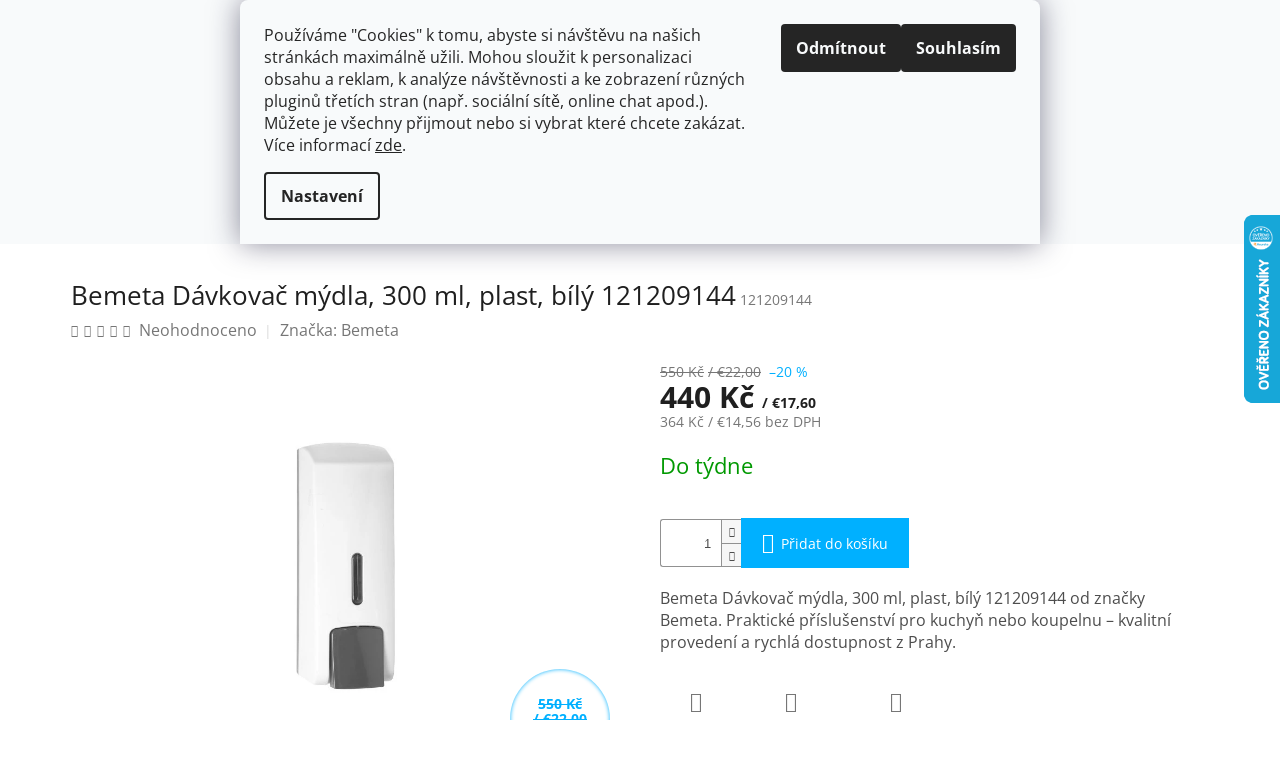

--- FILE ---
content_type: text/html; charset=utf-8
request_url: https://www.drezova-baterie.cz/bemeta-davkovac-mydla--300-ml--plast--bily-121209144/
body_size: 31430
content:
<!doctype html><html lang="cs" dir="ltr" class="header-background-light external-fonts-loaded"><head><meta charset="utf-8" /><meta name="viewport" content="width=device-width,initial-scale=1" /><title>Bemeta Dávkovač mýdla, 300 ml, plast, bílý 121209144 | Bemeta – kvalitní příslušenství do domácnosti</title><link rel="preconnect" href="https://cdn.myshoptet.com" /><link rel="dns-prefetch" href="https://cdn.myshoptet.com" /><link rel="preload" href="https://cdn.myshoptet.com/prj/dist/master/cms/libs/jquery/jquery-1.11.3.min.js" as="script" /><link href="https://cdn.myshoptet.com/prj/dist/master/cms/templates/frontend_templates/shared/css/font-face/open-sans.css" rel="stylesheet"><link href="https://cdn.myshoptet.com/prj/dist/master/shop/dist/font-shoptet-11.css.62c94c7785ff2cea73b2.css" rel="stylesheet"><script>
dataLayer = [];
dataLayer.push({'shoptet' : {
    "pageId": 981,
    "pageType": "productDetail",
    "currency": "CZK",
    "currencyInfo": {
        "decimalSeparator": ",",
        "exchangeRate": 1,
        "priceDecimalPlaces": 0,
        "symbol": "K\u010d",
        "symbolLeft": 0,
        "thousandSeparator": " "
    },
    "language": "cs",
    "projectId": 260552,
    "product": {
        "id": 108835,
        "guid": "bc97c732-058f-11ee-9554-2a468233c620",
        "hasVariants": false,
        "codes": [
            {
                "code": 121209144
            }
        ],
        "code": "121209144",
        "name": "Bemeta D\u00e1vkova\u010d m\u00fddla, 300 ml, plast, b\u00edl\u00fd 121209144",
        "appendix": "",
        "weight": 0,
        "manufacturer": "Bemeta",
        "manufacturerGuid": "1EF5332E585B69B4B934DA0BA3DED3EE",
        "currentCategory": "D\u00e1vkova\u010de m\u00fddla a prost\u0159edku na myt\u00ed n\u00e1dob\u00ed",
        "currentCategoryGuid": "1b6c3a4d-6247-11eb-90ab-b8ca3a6a5ac4",
        "defaultCategory": "D\u00e1vkova\u010de m\u00fddla a prost\u0159edku na myt\u00ed n\u00e1dob\u00ed",
        "defaultCategoryGuid": "1b6c3a4d-6247-11eb-90ab-b8ca3a6a5ac4",
        "currency": "CZK",
        "priceWithVat": 440
    },
    "stocks": [
        {
            "id": "ext",
            "title": "Sklad",
            "isDeliveryPoint": 0,
            "visibleOnEshop": 1
        }
    ],
    "cartInfo": {
        "id": null,
        "freeShipping": false,
        "freeShippingFrom": 999,
        "leftToFreeGift": {
            "formattedPrice": "0 K\u010d",
            "priceLeft": 0
        },
        "freeGift": false,
        "leftToFreeShipping": {
            "priceLeft": 999,
            "dependOnRegion": 0,
            "formattedPrice": "999 K\u010d"
        },
        "discountCoupon": [],
        "getNoBillingShippingPrice": {
            "withoutVat": 0,
            "vat": 0,
            "withVat": 0
        },
        "cartItems": [],
        "taxMode": "ORDINARY"
    },
    "cart": [],
    "customer": {
        "priceRatio": 1,
        "priceListId": 1,
        "groupId": null,
        "registered": false,
        "mainAccount": false
    }
}});
dataLayer.push({'cookie_consent' : {
    "marketing": "denied",
    "analytics": "denied"
}});
document.addEventListener('DOMContentLoaded', function() {
    shoptet.consent.onAccept(function(agreements) {
        if (agreements.length == 0) {
            return;
        }
        dataLayer.push({
            'cookie_consent' : {
                'marketing' : (agreements.includes(shoptet.config.cookiesConsentOptPersonalisation)
                    ? 'granted' : 'denied'),
                'analytics': (agreements.includes(shoptet.config.cookiesConsentOptAnalytics)
                    ? 'granted' : 'denied')
            },
            'event': 'cookie_consent'
        });
    });
});
</script>
<meta property="og:type" content="website"><meta property="og:site_name" content="drezova-baterie.cz"><meta property="og:url" content="https://www.drezova-baterie.cz/bemeta-davkovac-mydla--300-ml--plast--bily-121209144/"><meta property="og:title" content="Bemeta Dávkovač mýdla, 300 ml, plast, bílý 121209144 | Bemeta – kvalitní příslušenství do domácnosti"><meta name="author" content="Dřezová-baterie.cz"><meta name="web_author" content="Shoptet.cz"><meta name="dcterms.rightsHolder" content="www.drezova-baterie.cz"><meta name="robots" content="index,follow"><meta property="og:image" content="https://cdn.myshoptet.com/usr/www.drezova-baterie.cz/user/shop/big/108835-1_8e4af1d30d4b600421dcb05e57cf4765-121209144-velky.jpg?67e4aae0"><meta property="og:description" content="Bemeta Dávkovač mýdla, 300 ml, plast, bílý 121209144 od Bemeta. Kvalitní doplněk do domácnosti – poradíme s výběrem, rychlé dodání, sklad ."><meta name="description" content="Bemeta Dávkovač mýdla, 300 ml, plast, bílý 121209144 od Bemeta. Kvalitní doplněk do domácnosti – poradíme s výběrem, rychlé dodání, sklad ."><meta property="product:price:amount" content="440"><meta property="product:price:currency" content="CZK"><style>:root {--color-primary: #00b0ff;--color-primary-h: 199;--color-primary-s: 100%;--color-primary-l: 50%;--color-primary-hover: #656565;--color-primary-hover-h: 0;--color-primary-hover-s: 0%;--color-primary-hover-l: 40%;--color-secondary: #00b0ff;--color-secondary-h: 199;--color-secondary-s: 100%;--color-secondary-l: 50%;--color-secondary-hover: #3c840f;--color-secondary-hover-h: 97;--color-secondary-hover-s: 80%;--color-secondary-hover-l: 29%;--color-tertiary: #00b0ff;--color-tertiary-h: 199;--color-tertiary-s: 100%;--color-tertiary-l: 50%;--color-tertiary-hover: #656565;--color-tertiary-hover-h: 0;--color-tertiary-hover-s: 0%;--color-tertiary-hover-l: 40%;--color-header-background: #ffffff;--template-font: "Open Sans";--template-headings-font: "Open Sans";--header-background-url: none;--cookies-notice-background: #F8FAFB;--cookies-notice-color: #252525;--cookies-notice-button-hover: #27263f;--cookies-notice-link-hover: #3b3a5f;--templates-update-management-preview-mode-content: "Náhled aktualizací šablony je aktivní pro váš prohlížeč."}</style>
    
    <link href="https://cdn.myshoptet.com/prj/dist/master/shop/dist/main-11.less.5a24dcbbdabfd189c152.css" rel="stylesheet" />
        
    <script>var shoptet = shoptet || {};</script>
    <script src="https://cdn.myshoptet.com/prj/dist/master/shop/dist/main-3g-header.js.05f199e7fd2450312de2.js"></script>
<!-- User include --><!-- api 473(125) html code header -->

                <style>
                    #order-billing-methods .radio-wrapper[data-guid="aa54c9f5-36f4-11f0-a1ff-1a433bfc8e52"]:not(.cgapplepay), #order-billing-methods .radio-wrapper[data-guid="aa634e89-36f4-11f0-a1ff-1a433bfc8e52"]:not(.cggooglepay) {
                        display: none;
                    }
                </style>
                <script type="text/javascript">
                    document.addEventListener('DOMContentLoaded', function() {
                        if (getShoptetDataLayer('pageType') === 'billingAndShipping') {
                            
                try {
                    if (window.ApplePaySession && window.ApplePaySession.canMakePayments()) {
                        
                        if (document.querySelector('#order-billing-methods .radio-wrapper[data-guid="aa54c9f5-36f4-11f0-a1ff-1a433bfc8e52"]')) {
                            document.querySelector('#order-billing-methods .radio-wrapper[data-guid="aa54c9f5-36f4-11f0-a1ff-1a433bfc8e52"]').classList.add('cgapplepay');
                        }
                        
                    }
                } catch (err) {} 
            
                            
                const cgBaseCardPaymentMethod = {
                        type: 'CARD',
                        parameters: {
                            allowedAuthMethods: ["PAN_ONLY", "CRYPTOGRAM_3DS"],
                            allowedCardNetworks: [/*"AMEX", "DISCOVER", "INTERAC", "JCB",*/ "MASTERCARD", "VISA"]
                        }
                };
                
                function cgLoadScript(src, callback)
                {
                    var s,
                        r,
                        t;
                    r = false;
                    s = document.createElement('script');
                    s.type = 'text/javascript';
                    s.src = src;
                    s.onload = s.onreadystatechange = function() {
                        if ( !r && (!this.readyState || this.readyState == 'complete') )
                        {
                            r = true;
                            callback();
                        }
                    };
                    t = document.getElementsByTagName('script')[0];
                    t.parentNode.insertBefore(s, t);
                } 
                
                function cgGetGoogleIsReadyToPayRequest() {
                    return Object.assign(
                        {},
                        {
                            apiVersion: 2,
                            apiVersionMinor: 0
                        },
                        {
                            allowedPaymentMethods: [cgBaseCardPaymentMethod]
                        }
                    );
                }

                function onCgGooglePayLoaded() {
                    let paymentsClient = new google.payments.api.PaymentsClient({environment: 'PRODUCTION'});
                    paymentsClient.isReadyToPay(cgGetGoogleIsReadyToPayRequest()).then(function(response) {
                        if (response.result) {
                            
                        if (document.querySelector('#order-billing-methods .radio-wrapper[data-guid="aa634e89-36f4-11f0-a1ff-1a433bfc8e52"]')) {
                            document.querySelector('#order-billing-methods .radio-wrapper[data-guid="aa634e89-36f4-11f0-a1ff-1a433bfc8e52"]').classList.add('cggooglepay');
                        }
                        	 	 	 	 	 
                        }
                    })
                    .catch(function(err) {});
                }
                
                cgLoadScript('https://pay.google.com/gp/p/js/pay.js', onCgGooglePayLoaded);
            
                        }
                    });
                </script> 
                
<!-- service 425(79) html code header -->
<style>
.hodnoceni:before{content: "Jak o nás mluví zákazníci";}
.hodnoceni.svk:before{content: "Ako o nás hovoria zákazníci";}
.hodnoceni.hun:before{content: "Mit mondanak rólunk a felhasználók";}
.hodnoceni.pl:before{content: "Co mówią o nas klienci";}
.hodnoceni.eng:before{content: "Customer reviews";}
.hodnoceni.de:before{content: "Was unsere Kunden über uns denken";}
.hodnoceni.ro:before{content: "Ce spun clienții despre noi";}
.hodnoceni{margin: 20px auto;}
body:not(.paxio-merkur):not(.venus):not(.jupiter) .hodnoceni .vote-wrap {border: 0 !important;width: 24.5%;flex-basis: 25%;padding: 10px 20px !important;display: inline-block;margin: 0;vertical-align: top;}
.multiple-columns-body #content .hodnoceni .vote-wrap {width: 49%;flex-basis: 50%;}
.hodnoceni .votes-wrap {display: block; border: 1px solid #f7f7f7;margin: 0;width: 100%;max-width: none;padding: 10px 0; background: #fff;}
.hodnoceni .vote-wrap:nth-child(n+5){display: none !important;}
.hodnoceni:before{display: block;font-size: 18px;padding: 10px 20px;background: #fcfcfc;}
.sidebar .hodnoceni .vote-pic, .sidebar .hodnoceni .vote-initials{display: block;}
.sidebar .hodnoceni .vote-wrap, #column-l #column-l-in .hodnoceni .vote-wrap {width: 100% !important; display: block;}
.hodnoceni > a{display: block;text-align: right;padding-top: 6px;}
.hodnoceni > a:after{content: "››";display: inline-block;margin-left: 2px;}
.sidebar .hodnoceni:before, #column-l #column-l-in .hodnoceni:before {background: none !important; padding-left: 0 !important;}
.template-10 .hodnoceni{max-width: 952px !important;}
.page-detail .hodnoceni > a{font-size: 14px;}
.page-detail .hodnoceni{margin-bottom: 30px;}
@media screen and (min-width: 992px) and (max-width: 1199px) {
.hodnoceni .vote-rating{display: block;}
.hodnoceni .vote-time{display: block;margin-top: 3px;}
.hodnoceni .vote-delimeter{display: none;}
}
@media screen and (max-width: 991px) {
body:not(.paxio-merkur):not(.venus):not(.jupiter) .hodnoceni .vote-wrap {width: 49%;flex-basis: 50%;}
.multiple-columns-body #content .hodnoceni .vote-wrap {width: 99%;flex-basis: 100%;}
}
@media screen and (max-width: 767px) {
body:not(.paxio-merkur):not(.venus):not(.jupiter) .hodnoceni .vote-wrap {width: 99%;flex-basis: 100%;}
}
.home #main-product .hodnoceni{margin: 0 0 60px 0;}
.hodnoceni .votes-wrap.admin-response{display: none !important;}
.hodnoceni .vote-pic {width: 100px;}
.hodnoceni .vote-delimeter{display: none;}
.hodnoceni .vote-rating{display: block;}
.hodnoceni .vote-time {display: block;margin-top: 5px;}
@media screen and (min-width: 768px){
.template-12 .hodnoceni{max-width: 747px; margin-left: auto; margin-right: auto;}
}
@media screen and (min-width: 992px){
.template-12 .hodnoceni{max-width: 972px;}
}
@media screen and (min-width: 1200px){
.template-12 .hodnoceni{max-width: 1418px;}
}
.template-14 .hodnoceni .vote-initials{margin: 0 auto;}
.vote-pic img::before {display: none;}
.hodnoceni + .hodnoceni {display: none;}
</style>
<!-- project html code header -->
<meta name="facebook-domain-verification" content="xqdgt1qeo7d0xirj2tnjbpd2a3gj9y" />

<link rel="stylesheet" href="https://www.designloga.cz/kody/drezovaBaterie.css?v1" />
<!-- To the top HTML -->
<a id="scroll-top" class="scroll-top-off" title="Nahoru" onclick="toTheTop()"><span class="fa-chevron-up"></span></a>

<!-- Sticky + To the top -->
<link rel="stylesheet" href="/user/documents/usr-sticky-to-the-top.css?ver=2">

<style type="text/css">

body {font-size: 16px;}

.homepage-box {border-top-color: transparent; border-bottom-color: transparent; background-color: transparent;}
.homepage-box.welcome-wrapper {margin-top: 0px; margin-bottom: 0px;}

.welcome h1 {display: none;}

.p .name {color: #656565;}

.top-navigation-bar {font-weight: 600;}
.top-navigation-bar a, .top-navigation-bar .dropdown button, .top-navigation-bar-menu-helper li a, .dropdown-menu li a, .subcategories.with-image li a .text, .subcategories li a::before, .breadcrumbs, .navigation-in a, .menu-helper a {color: #4f4946;}

.navigation-in > ul > li > a, .menu-helper > ul > li a {text-transform: uppercase;}

.breadcrumbs {color: #666;}
.breadcrumbs a {color: #7e7d7d;}

.flag.flag-discount {background-color: #fff; box-shadow: 0px 0px 4px #00b0ff inset;}
.flags-extra .flag .price-standard, .flags-extra .flag .price-save {color: #00b0ff;}

@media (min-width: 768px) {
  .header-top {padding-top: 9px;}
}

#header .site-name a img {max-height: 80px;}

@media (min-width: 1440px) {
  .col-xl-2 {width: 25%;}
}

.subcategories li a {height: 70px;}
.subcategories li a .text {max-height: 67px;}
.subcategories.with-image li a {padding-left: 0px;}
.subcategories.with-image li a .image {width: 40%;}
.subcategories.with-image li a .text {width: 60%;}
.subcategories.with-image li a .image img {max-height: 60px;}

/*.recapitulation-wrapper .co-box.co-payment-method {display: none;}*/

.h4.homepage-group-title {text-transform: uppercase; font-weight: 600;}
.h4.homepage-group-title:after {display: block; content: ""; position: relative; width: 35%; height: 4px; background-color: #18B7FF;
    top: 0; left: 0; text-align: center; margin: 0 auto; margin-top: 10px; margin-bottom: 30px;}

</style>

<style type="text/css">
.usr-detail-text {
    text-align: center;
    color: red;
    background-color: #f6f6f6;
    padding: 20px 10px;
    border-radius: 10px;
}
</style>

<style type="text/css">
  /* plnenieshopu.cz Copyright */
  .plneni-eshopu-copy {display: inline-block; padding-left: 6px;}
  .plneni-eshopu-copy img {width: 22px; height: auto; margin-right: 5px !important;}
  @media (max-width: 767px) {
    #signature {margin-left: 0; width: 100%;}
  }
</style>

<style type="text/css">
  .type-detail .usr-detail-banner {padding-top: 20px; padding-bottom: 20px;}
</style>
<!-- BEGIN MerchantWidget Code -->

<script id='merchantWidgetScript'

        src="https://www.gstatic.com/shopping/merchant/merchantwidget.js"

        defer>

</script>

<script type="text/javascript">

  merchantWidgetScript.addEventListener('load', function () {

    merchantwidget.start({

     position: 'RIGHT_BOTTOM'

   });

  });

</script>

<!-- END MerchantWidget Code -->
<!-- /User include --><link rel="shortcut icon" href="/favicon.ico" type="image/x-icon" /><link rel="canonical" href="https://www.drezova-baterie.cz/bemeta-davkovac-mydla--300-ml--plast--bily-121209144/" />    <script>
        var _hwq = _hwq || [];
        _hwq.push(['setKey', '2F921A665B57AACCB7D559FE93D3561D']);
        _hwq.push(['setTopPos', '150']);
        _hwq.push(['showWidget', '22']);
        (function() {
            var ho = document.createElement('script');
            ho.src = 'https://cz.im9.cz/direct/i/gjs.php?n=wdgt&sak=2F921A665B57AACCB7D559FE93D3561D';
            var s = document.getElementsByTagName('script')[0]; s.parentNode.insertBefore(ho, s);
        })();
    </script>
    <!-- Global site tag (gtag.js) - Google Analytics -->
    <script async src="https://www.googletagmanager.com/gtag/js?id=G-MB3ZQD621H"></script>
    <script>
        
        window.dataLayer = window.dataLayer || [];
        function gtag(){dataLayer.push(arguments);}
        

                    console.debug('default consent data');

            gtag('consent', 'default', {"ad_storage":"denied","analytics_storage":"denied","ad_user_data":"denied","ad_personalization":"denied","wait_for_update":500});
            dataLayer.push({
                'event': 'default_consent'
            });
        
        gtag('js', new Date());

                gtag('config', 'UA-92315704-1', { 'groups': "UA" });
        
                gtag('config', 'G-MB3ZQD621H', {"groups":"GA4","send_page_view":false,"content_group":"productDetail","currency":"CZK","page_language":"cs"});
        
                gtag('config', 'AW-746894999');
        
        
        
        
        
                    gtag('event', 'page_view', {"send_to":"GA4","page_language":"cs","content_group":"productDetail","currency":"CZK"});
        
                gtag('set', 'currency', 'CZK');

        gtag('event', 'view_item', {
            "send_to": "UA",
            "items": [
                {
                    "id": "121209144",
                    "name": "Bemeta D\u00e1vkova\u010d m\u00fddla, 300 ml, plast, b\u00edl\u00fd 121209144",
                    "category": "D\u00e1vkova\u010de m\u00fddla a prost\u0159edku na myt\u00ed n\u00e1dob\u00ed",
                                        "brand": "Bemeta",
                                                            "price": 364
                }
            ]
        });
        
        
        
        
        
                    gtag('event', 'view_item', {"send_to":"GA4","page_language":"cs","content_group":"productDetail","value":364,"currency":"CZK","items":[{"item_id":"121209144","item_name":"Bemeta D\u00e1vkova\u010d m\u00fddla, 300 ml, plast, b\u00edl\u00fd 121209144","item_brand":"Bemeta","item_category":"D\u00e1vkova\u010de m\u00fddla a prost\u0159edku na myt\u00ed n\u00e1dob\u00ed","price":364,"quantity":1,"index":0}]});
        
        
        
        
        
        
        
        document.addEventListener('DOMContentLoaded', function() {
            if (typeof shoptet.tracking !== 'undefined') {
                for (var id in shoptet.tracking.bannersList) {
                    gtag('event', 'view_promotion', {
                        "send_to": "UA",
                        "promotions": [
                            {
                                "id": shoptet.tracking.bannersList[id].id,
                                "name": shoptet.tracking.bannersList[id].name,
                                "position": shoptet.tracking.bannersList[id].position
                            }
                        ]
                    });
                }
            }

            shoptet.consent.onAccept(function(agreements) {
                if (agreements.length !== 0) {
                    console.debug('gtag consent accept');
                    var gtagConsentPayload =  {
                        'ad_storage': agreements.includes(shoptet.config.cookiesConsentOptPersonalisation)
                            ? 'granted' : 'denied',
                        'analytics_storage': agreements.includes(shoptet.config.cookiesConsentOptAnalytics)
                            ? 'granted' : 'denied',
                                                                                                'ad_user_data': agreements.includes(shoptet.config.cookiesConsentOptPersonalisation)
                            ? 'granted' : 'denied',
                        'ad_personalization': agreements.includes(shoptet.config.cookiesConsentOptPersonalisation)
                            ? 'granted' : 'denied',
                        };
                    console.debug('update consent data', gtagConsentPayload);
                    gtag('consent', 'update', gtagConsentPayload);
                    dataLayer.push(
                        { 'event': 'update_consent' }
                    );
                }
            });
        });
    </script>
<script>
    (function(t, r, a, c, k, i, n, g) { t['ROIDataObject'] = k;
    t[k]=t[k]||function(){ (t[k].q=t[k].q||[]).push(arguments) },t[k].c=i;n=r.createElement(a),
    g=r.getElementsByTagName(a)[0];n.async=1;n.src=c;g.parentNode.insertBefore(n,g)
    })(window, document, 'script', '//www.heureka.cz/ocm/sdk.js?source=shoptet&version=2&page=product_detail', 'heureka', 'cz');

    heureka('set_user_consent', 0);
</script>
</head><body class="desktop id-981 in-davkovace-prostredku-na-myti-nadobi template-11 type-product type-detail one-column-body columns-mobile-2 columns-3 ums_forms_redesign--off ums_a11y_category_page--on ums_discussion_rating_forms--off ums_flags_display_unification--on ums_a11y_login--on mobile-header-version-0"><noscript>
    <style>
        #header {
            padding-top: 0;
            position: relative !important;
            top: 0;
        }
        .header-navigation {
            position: relative !important;
        }
        .overall-wrapper {
            margin: 0 !important;
        }
        body:not(.ready) {
            visibility: visible !important;
        }
    </style>
    <div class="no-javascript">
        <div class="no-javascript__title">Musíte změnit nastavení vašeho prohlížeče</div>
        <div class="no-javascript__text">Podívejte se na: <a href="https://www.google.com/support/bin/answer.py?answer=23852">Jak povolit JavaScript ve vašem prohlížeči</a>.</div>
        <div class="no-javascript__text">Pokud používáte software na blokování reklam, může být nutné povolit JavaScript z této stránky.</div>
        <div class="no-javascript__text">Děkujeme.</div>
    </div>
</noscript>
    <div class="siteCookies siteCookies--top siteCookies--light js-siteCookies" role="dialog" data-testid="cookiesPopup" data-nosnippet>
        <div class="siteCookies__form">
            <div class="siteCookies__content">
                <div class="siteCookies__text">
                    <span style="display: block;">Používáme "Cookies" k tomu, abyste si návštěvu na našich stránkách maximálně užili. Mohou sloužit k personalizaci obsahu a reklam, k analýze návštěvnosti a ke zobrazení různých pluginů třetích stran (např. sociální sítě, online chat apod.). Můžete je všechny přijmout nebo si vybrat které chcete zakázat. Více informací <a href="https://www.ceskakoupelna.cz/podminky-ochrany-osobnich-udaju/" target="\">zde</a>.<br /><strong></strong></span>
                </div>
                <p class="siteCookies__links">
                    <button class="siteCookies__link js-cookies-settings" aria-label="Nastavení cookies" data-testid="cookiesSettings">Nastavení</button>
                </p>
            </div>
            <div class="siteCookies__buttonWrap">
                                    <button class="siteCookies__button js-cookiesConsentSubmit" value="reject" aria-label="Odmítnout cookies" data-testid="buttonCookiesReject">Odmítnout</button>
                                <button class="siteCookies__button js-cookiesConsentSubmit" value="all" aria-label="Přijmout cookies" data-testid="buttonCookiesAccept">Souhlasím</button>
            </div>
        </div>
        <script>
            document.addEventListener("DOMContentLoaded", () => {
                const siteCookies = document.querySelector('.js-siteCookies');
                document.addEventListener("scroll", shoptet.common.throttle(() => {
                    const st = document.documentElement.scrollTop;
                    if (st > 1) {
                        siteCookies.classList.add('siteCookies--scrolled');
                    } else {
                        siteCookies.classList.remove('siteCookies--scrolled');
                    }
                }, 100));
            });
        </script>
    </div>
<a href="#content" class="skip-link sr-only">Přejít na obsah</a><div class="overall-wrapper"><div class="user-action"><div class="container">
    <div class="user-action-in">
                    <div id="login" class="user-action-login popup-widget login-widget" role="dialog" aria-labelledby="loginHeading">
        <div class="popup-widget-inner">
                            <h2 id="loginHeading">Přihlášení k vašemu účtu</h2><div id="customerLogin"><form action="/action/Customer/Login/" method="post" id="formLoginIncluded" class="csrf-enabled formLogin" data-testid="formLogin"><input type="hidden" name="referer" value="" /><div class="form-group"><div class="input-wrapper email js-validated-element-wrapper no-label"><input type="email" name="email" class="form-control" autofocus placeholder="E-mailová adresa (např. jan@novak.cz)" data-testid="inputEmail" autocomplete="email" required /></div></div><div class="form-group"><div class="input-wrapper password js-validated-element-wrapper no-label"><input type="password" name="password" class="form-control" placeholder="Heslo" data-testid="inputPassword" autocomplete="current-password" required /><span class="no-display">Nemůžete vyplnit toto pole</span><input type="text" name="surname" value="" class="no-display" /></div></div><div class="form-group"><div class="login-wrapper"><button type="submit" class="btn btn-secondary btn-text btn-login" data-testid="buttonSubmit">Přihlásit se</button><div class="password-helper"><a href="/registrace/" data-testid="signup" rel="nofollow">Nová registrace</a><a href="/klient/zapomenute-heslo/" rel="nofollow">Zapomenuté heslo</a></div></div></div></form>
</div>                    </div>
    </div>

                            <div id="cart-widget" class="user-action-cart popup-widget cart-widget loader-wrapper" data-testid="popupCartWidget" role="dialog" aria-hidden="true">
    <div class="popup-widget-inner cart-widget-inner place-cart-here">
        <div class="loader-overlay">
            <div class="loader"></div>
        </div>
    </div>

    <div class="cart-widget-button">
        <a href="/kosik/" class="btn btn-conversion" id="continue-order-button" rel="nofollow" data-testid="buttonNextStep">Pokračovat do košíku</a>
    </div>
</div>
            </div>
</div>
</div><div class="top-navigation-bar" data-testid="topNavigationBar">

    <div class="container">

        <div class="top-navigation-contacts">
            <strong>Zákaznická podpora:</strong><a href="tel:603574112" class="project-phone" aria-label="Zavolat na 603574112" data-testid="contactboxPhone"><span>603574112</span></a><a href="mailto:info@ceskakoupelna.cz" class="project-email" data-testid="contactboxEmail"><span>info@ceskakoupelna.cz</span></a>        </div>

                            <div class="top-navigation-menu">
                <div class="top-navigation-menu-trigger"></div>
                <ul class="top-navigation-bar-menu">
                                            <li class="top-navigation-menu-item-1008">
                            <a href="/o-nas/">O nás</a>
                        </li>
                                            <li class="top-navigation-menu-item-1005">
                            <a href="/ceny-a-zpusoby-dopravy/">Ceny a způsoby dopravy</a>
                        </li>
                                            <li class="top-navigation-menu-item-996">
                            <a href="/kontakty/">Kontakty</a>
                        </li>
                                            <li class="top-navigation-menu-item-999">
                            <a href="/obchodni-podminky/">Obchodní podmínky</a>
                        </li>
                                            <li class="top-navigation-menu-item-1002">
                            <a href="/podminky-ochrany-osobnich-udaju/">Podmínky ochrany osobních údajů</a>
                        </li>
                                            <li class="top-navigation-menu-item-1077">
                            <a href="/reklamacni-rad/">Reklamační řád</a>
                        </li>
                                            <li class="top-navigation-menu-item--51">
                            <a href="/hodnoceni-obchodu/">Hodnocení obchodu</a>
                        </li>
                                    </ul>
                <ul class="top-navigation-bar-menu-helper"></ul>
            </div>
        
        <div class="top-navigation-tools">
            <div class="responsive-tools">
                <a href="#" class="toggle-window" data-target="search" aria-label="Hledat" data-testid="linkSearchIcon"></a>
                                                            <a href="#" class="toggle-window" data-target="login"></a>
                                                    <a href="#" class="toggle-window" data-target="navigation" aria-label="Menu" data-testid="hamburgerMenu"></a>
            </div>
                <div class="dropdown">
        <span>Ceny v:</span>
        <button id="topNavigationDropdown" type="button" data-toggle="dropdown" aria-haspopup="true" aria-expanded="false">
            CZK
            <span class="caret"></span>
        </button>
        <ul class="dropdown-menu" aria-labelledby="topNavigationDropdown"><li><a href="/action/Currency/changeCurrency/?currencyCode=CZK" rel="nofollow">CZK</a></li><li><a href="/action/Currency/changeCurrency/?currencyCode=EUR" rel="nofollow">EUR</a></li></ul>
    </div>
            <button class="top-nav-button top-nav-button-login toggle-window" type="button" data-target="login" aria-haspopup="dialog" aria-controls="login" aria-expanded="false" data-testid="signin"><span>Přihlášení</span></button>        </div>

    </div>

</div>
<header id="header"><div class="container navigation-wrapper">
    <div class="header-top">
        <div class="site-name-wrapper">
            <div class="site-name"><a href="/" data-testid="linkWebsiteLogo"><img src="https://cdn.myshoptet.com/usr/www.drezova-baterie.cz/user/logos/custom_image_logo.png" alt="Dřezová-baterie.cz" fetchpriority="low" /></a></div>        </div>
        <div class="search" itemscope itemtype="https://schema.org/WebSite">
            <meta itemprop="headline" content="Dávkovače mýdla a prostředku na mytí nádobí"/><meta itemprop="url" content="https://www.drezova-baterie.cz"/><meta itemprop="text" content="Bemeta Dávkovač mýdla, 300 ml, plast, bílý 121209144 od Bemeta. Kvalitní doplněk do domácnosti – poradíme s výběrem, rychlé dodání, sklad ."/>            <form action="/action/ProductSearch/prepareString/" method="post"
    id="formSearchForm" class="search-form compact-form js-search-main"
    itemprop="potentialAction" itemscope itemtype="https://schema.org/SearchAction" data-testid="searchForm">
    <fieldset>
        <meta itemprop="target"
            content="https://www.drezova-baterie.cz/vyhledavani/?string={string}"/>
        <input type="hidden" name="language" value="cs"/>
        
            
<input
    type="search"
    name="string"
        class="query-input form-control search-input js-search-input"
    placeholder="Napište, co hledáte"
    autocomplete="off"
    required
    itemprop="query-input"
    aria-label="Vyhledávání"
    data-testid="searchInput"
>
            <button type="submit" class="btn btn-default" data-testid="searchBtn">Hledat</button>
        
    </fieldset>
</form>
        </div>
        <div class="navigation-buttons">
                
    <a href="/kosik/" class="btn btn-icon toggle-window cart-count" data-target="cart" data-hover="true" data-redirect="true" data-testid="headerCart" rel="nofollow" aria-haspopup="dialog" aria-expanded="false" aria-controls="cart-widget">
        
                <span class="sr-only">Nákupní košík</span>
        
            <span class="cart-price visible-lg-inline-block" data-testid="headerCartPrice">
                                    Prázdný košík                            </span>
        
    
            </a>
        </div>
    </div>
    <nav id="navigation" aria-label="Hlavní menu" data-collapsible="true"><div class="navigation-in menu"><ul class="menu-level-1" role="menubar" data-testid="headerMenuItems"><li class="menu-item-1166" role="none"><a href="/akce-2/" data-testid="headerMenuItem" role="menuitem" aria-expanded="false"><b>AKCE</b></a></li>
<li class="menu-item-900 ext" role="none"><a href="/nastenna/" data-testid="headerMenuItem" role="menuitem" aria-haspopup="true" aria-expanded="false"><b>Nástěnné 150/100mm</b><span class="submenu-arrow"></span></a><ul class="menu-level-2" aria-label="Nástěnné 150/100mm" tabindex="-1" role="menu"><li class="menu-item-903" role="none"><div class="menu-no-image"><a href="/nastenna-roztec-100mm/" data-testid="headerMenuItem" role="menuitem"><span>ROZTEČ 100 mm</span></a>
                        </div></li><li class="menu-item-912" role="none"><div class="menu-no-image"><a href="/nastenna-roztec-150mm/" data-testid="headerMenuItem" role="menuitem"><span>ROZTEČ 150 mm</span></a>
                        </div></li></ul></li>
<li class="menu-item-897" role="none"><a href="/se-sprchou/" data-testid="headerMenuItem" role="menuitem" aria-expanded="false"><b>Se sprchou</b></a></li>
<li class="menu-item-960" role="none"><a href="/flexibilni/" data-testid="headerMenuItem" role="menuitem" aria-expanded="false"><b>Flexibilní</b></a></li>
<li class="menu-item-882" role="none"><a href="/stojankova/" data-testid="headerMenuItem" role="menuitem" aria-expanded="false"><b>Stojánkové</b></a></li>
<li class="menu-item-942" role="none"><a href="/pro-nizkotlake-ohrivace/" data-testid="headerMenuItem" role="menuitem" aria-expanded="false"><b>Pro nízkotlaké ohřívače</b></a></li>
<li class="menu-item-927" role="none"><a href="/pod-okno/" data-testid="headerMenuItem" role="menuitem" aria-expanded="false"><b>Pod okno</b></a></li>
<li class="menu-item-1053" role="none"><a href="/kartuse-a-ventily-k-bateriim/" data-testid="headerMenuItem" role="menuitem" aria-expanded="false"><b>Kartuše a ventily k bateriím</b></a></li>
<li class="menu-item-885" role="none"><a href="/pakova/" data-testid="headerMenuItem" role="menuitem" aria-expanded="false"><b>Páková</b></a></li>
<li class="menu-item-906" role="none"><a href="/kohoutkova/" data-testid="headerMenuItem" role="menuitem" aria-expanded="false"><b>Kohoutkové</b></a></li>
<li class="menu-item-915" role="none"><a href="/levne-kuchynske-baterie/" data-testid="headerMenuItem" role="menuitem" aria-expanded="false"><b>Levné baterie</b></a></li>
<li class="menu-item-918" role="none"><a href="/retro/" data-testid="headerMenuItem" role="menuitem" aria-expanded="false"><b>Retro</b></a></li>
<li class="menu-item-909" role="none"><a href="/profesionalni/" data-testid="headerMenuItem" role="menuitem" aria-expanded="false"><b>Profesionální</b></a></li>
<li class="menu-item-948" role="none"><a href="/termostaticka/" data-testid="headerMenuItem" role="menuitem" aria-expanded="false"><b>Termostatické</b></a></li>
<li class="menu-item-939" role="none"><a href="/s-lekarskou-pakou/" data-testid="headerMenuItem" role="menuitem" aria-expanded="false"><b>S lékařskou pákou</b></a></li>
<li class="menu-item-969" role="none"><a href="/perlatory/" data-testid="headerMenuItem" role="menuitem" aria-expanded="false"><b>Perlátory a Spršky</b></a></li>
<li class="menu-item-972" role="none"><a href="/raminka/" data-testid="headerMenuItem" role="menuitem" aria-expanded="false"><b>Ramínka</b></a></li>
<li class="menu-item-1124" role="none"><a href="/vyprodej/" data-testid="headerMenuItem" role="menuitem" aria-expanded="false"><b>Výprodej</b></a></li>
<li class="menu-item-930" role="none"><a href="/akce/" data-testid="headerMenuItem" role="menuitem" aria-expanded="false"><b>AKCE - slevy na dřezové baterie</b></a></li>
<li class="menu-item-981 ext" role="none"><a href="/davkovace-prostredku-na-myti-nadobi/" class="active" data-testid="headerMenuItem" role="menuitem" aria-haspopup="true" aria-expanded="false"><b>Dávkovače</b><span class="submenu-arrow"></span></a><ul class="menu-level-2" aria-label="Dávkovače" tabindex="-1" role="menu"><li class="menu-item-1087" role="none"><div class="menu-no-image"><a href="/davkovace-na-postaveni/" data-testid="headerMenuItem" role="menuitem"><span>Dávkovače na postavení</span></a>
                        </div></li><li class="menu-item-1093" role="none"><div class="menu-no-image"><a href="/vestavne-davkovace/" data-testid="headerMenuItem" role="menuitem"><span>Vestavné dávkovače</span></a>
                        </div></li></ul></li>
<li class="menu-item-975" role="none"><a href="/drezy-a-vylevky/" data-testid="headerMenuItem" role="menuitem" aria-expanded="false"><b>Dřezy a Výlevky</b></a></li>
<li class="menu-item-978" role="none"><a href="/s-pripojenim-na-pracku-mycku/" data-testid="headerMenuItem" role="menuitem" aria-expanded="false"><b>Připojení na pračku / myčku</b></a></li>
<li class="menu-item-888 ext" role="none"><a href="/vyrobci/" data-testid="headerMenuItem" role="menuitem" aria-haspopup="true" aria-expanded="false"><b>Výrobci</b><span class="submenu-arrow"></span></a><ul class="menu-level-2" aria-label="Výrobci" tabindex="-1" role="menu"><li class="menu-item-891" role="none"><div class="menu-no-image"><a href="/slezak-rav/" data-testid="headerMenuItem" role="menuitem"><span>Slezák - Rav</span></a>
                        </div></li><li class="menu-item-921" role="none"><div class="menu-no-image"><a href="/olsen-spa-drezove-baterie/" data-testid="headerMenuItem" role="menuitem"><span>Olsen Spa dřezové baterie</span></a>
                        </div></li><li class="menu-item-924" role="none"><div class="menu-no-image"><a href="/sapho-aqualine/" data-testid="headerMenuItem" role="menuitem"><span>Sapho / Aqualine</span></a>
                        </div></li><li class="menu-item-936" role="none"><div class="menu-no-image"><a href="/novaservis/" data-testid="headerMenuItem" role="menuitem"><span>Novaservis</span></a>
                        </div></li><li class="menu-item-951" role="none"><div class="menu-no-image"><a href="/drezove-baterie-mereo/" data-testid="headerMenuItem" role="menuitem"><span>Dřezové baterie Mereo</span></a>
                        </div></li><li class="menu-item-963" role="none"><div class="menu-no-image"><a href="/tres/" data-testid="headerMenuItem" role="menuitem"><span>Tres</span></a>
                        </div></li><li class="menu-item-966" role="none"><div class="menu-no-image"><a href="/steno/" data-testid="headerMenuItem" role="menuitem"><span>STENO</span></a>
                        </div></li><li class="menu-item-1102" role="none"><div class="menu-no-image"><a href="/nimco-2/" data-testid="headerMenuItem" role="menuitem"><span>Nimco</span></a>
                        </div></li></ul></li>
<li class="menu-item-1084 ext" role="none"><a href="/hacky-a-vesaky-na-uterky-a-rucniky/" data-testid="headerMenuItem" role="menuitem" aria-haspopup="true" aria-expanded="false"><b>Háčky a věšáky na útěrky a ručníky</b><span class="submenu-arrow"></span></a><ul class="menu-level-2" aria-label="Háčky a věšáky na útěrky a ručníky" tabindex="-1" role="menu"><li class="menu-item-1090" role="none"><div class="menu-no-image"><a href="/hacky-a-vesaky-k-nalepeni/" data-testid="headerMenuItem" role="menuitem"><span>Háčky a věšáky k nalepení</span></a>
                        </div></li></ul></li>
<li class="menu-item-1460 ext" role="none"><a href="/novaservis-3/" data-testid="headerMenuItem" role="menuitem" aria-haspopup="true" aria-expanded="false"><b>NOVASERVIS</b><span class="submenu-arrow"></span></a><ul class="menu-level-2" aria-label="NOVASERVIS" tabindex="-1" role="menu"><li class="menu-item-1463" role="none"><div class="menu-no-image"><a href="/novaservis-koupelnove-doplnky-2/" data-testid="headerMenuItem" role="menuitem"><span>NOVASERVIS Koupelnové doplňky</span></a>
                        </div></li><li class="menu-item-1466" role="none"><div class="menu-no-image"><a href="/novaservis-koncept-hrana/" data-testid="headerMenuItem" role="menuitem"><span>NOVASERVIS Koncept Hrana</span></a>
                        </div></li><li class="menu-item-1469" role="none"><div class="menu-no-image"><a href="/novaservis-sprchovy-program/" data-testid="headerMenuItem" role="menuitem"><span>NOVASERVIS Sprchový program</span></a>
                        </div></li><li class="menu-item-1475 has-third-level" role="none"><div class="menu-no-image"><a href="/novaservis-vodovodni-baterie/" data-testid="headerMenuItem" role="menuitem"><span>Novaservis vodovodní baterie</span></a>
                                                    <ul class="menu-level-3" role="menu">
                                                                    <li class="menu-item-1478" role="none">
                                        <a href="/novaservis-metalia-54/" data-testid="headerMenuItem" role="menuitem">
                                            Novaservis Metalia 54</a>,                                    </li>
                                                                    <li class="menu-item-1481" role="none">
                                        <a href="/novaservis-vodovodni-baterie-titania-fresh/" data-testid="headerMenuItem" role="menuitem">
                                            Novaservis vodovodní baterie Titania Fresh</a>,                                    </li>
                                                                    <li class="menu-item-1502" role="none">
                                        <a href="/novaservis-vodovodni-baterie-2/" data-testid="headerMenuItem" role="menuitem">
                                            NOVASERVIS Vodovodní baterie</a>,                                    </li>
                                                                    <li class="menu-item-1505" role="none">
                                        <a href="/novaservis-vodovodni-baterie-titania-hit/" data-testid="headerMenuItem" role="menuitem">
                                            Novaservis vodovodní baterie Titania Hit</a>                                    </li>
                                                            </ul>
                        </div></li><li class="menu-item-1487" role="none"><div class="menu-no-image"><a href="/novaservis-koncept-bila-chrom/" data-testid="headerMenuItem" role="menuitem"><span>NOVASERVIS Koncept Bílá/Chrom</span></a>
                        </div></li><li class="menu-item-1499" role="none"><div class="menu-no-image"><a href="/novaservis-toaletni-sedatka/" data-testid="headerMenuItem" role="menuitem"><span>NOVASERVIS Toaletní sedátka</span></a>
                        </div></li></ul></li>
<li class="menu-item-1071" role="none"><a href="/flexibilni-pripojovaci-hadice-a-vlnovce-k-vodovodnim-stojankovym-bateriim/" data-testid="headerMenuItem" role="menuitem" aria-expanded="false"><b>Flexibilní připojovací hadice a vlnovce k vodovodním stojánkovým bateriím</b></a></li>
<li class="menu-item-1514" role="none"><a href="/kose-na-odpad/" data-testid="headerMenuItem" role="menuitem" aria-expanded="false"><b>KOŠE NA ODPAD</b></a></li>
<li class="menu-item-1271 ext" role="none"><a href="/slezak-rav-vodovodni-baterie/" data-testid="headerMenuItem" role="menuitem" aria-haspopup="true" aria-expanded="false"><b>SLEZÁK RAV VODOVODNÍ BATERIE</b><span class="submenu-arrow"></span></a><ul class="menu-level-2" aria-label="SLEZÁK RAV VODOVODNÍ BATERIE" tabindex="-1" role="menu"><li class="menu-item-1274" role="none"><div class="menu-no-image"><a href="/slezak-rav-labe-baterie-stara-mosaz/" data-testid="headerMenuItem" role="menuitem"><span>Slezák Rav Labe baterie stará mosaz</span></a>
                        </div></li><li class="menu-item-1298" role="none"><div class="menu-no-image"><a href="/slezak-rav-colorado-vodovodni-baterie-cerna-matna/" data-testid="headerMenuItem" role="menuitem"><span>Slezák Rav Colorado vodovodní baterie černá matná</span></a>
                        </div></li><li class="menu-item-1352" role="none"><div class="menu-no-image"><a href="/slezak-rav-labe-baterie-cerna-matna/" data-testid="headerMenuItem" role="menuitem"><span>Slezák Rav Labe baterie černá matná</span></a>
                        </div></li><li class="menu-item-1400" role="none"><div class="menu-no-image"><a href="/slezak-rav-morava-baterie-chrom/" data-testid="headerMenuItem" role="menuitem"><span>Slezák Rav Morava baterie chrom</span></a>
                        </div></li><li class="menu-item-1553" role="none"><div class="menu-no-image"><a href="/slezak-rav-seina-baterie-chrom/" data-testid="headerMenuItem" role="menuitem"><span>Slezák Rav Seina baterie chrom</span></a>
                        </div></li><li class="menu-item-1559" role="none"><div class="menu-no-image"><a href="/slezak-rav-morava-baterie-stara-mosaz/" data-testid="headerMenuItem" role="menuitem"><span>Slezák Rav Morava baterie stará mosaz</span></a>
                        </div></li><li class="menu-item-1562" role="none"><div class="menu-no-image"><a href="/sazava-vodovodni-baterie/" data-testid="headerMenuItem" role="menuitem"><span>Sázava vodovodní baterie</span></a>
                        </div></li><li class="menu-item-1568" role="none"><div class="menu-no-image"><a href="/slezak-rav-labe-baterie-chrom/" data-testid="headerMenuItem" role="menuitem"><span>Slezák Rav Labe baterie chrom</span></a>
                        </div></li><li class="menu-item-1571" role="none"><div class="menu-no-image"><a href="/slezak-rav-seina-baterie-stara-mosaz/" data-testid="headerMenuItem" role="menuitem"><span>Slezák Rav Seina baterie stará mosaz</span></a>
                        </div></li><li class="menu-item-1577" role="none"><div class="menu-no-image"><a href="/baterie-seina-cerna-matna/" data-testid="headerMenuItem" role="menuitem"><span>Baterie Seina černá matná</span></a>
                        </div></li><li class="menu-item-1580" role="none"><div class="menu-no-image"><a href="/vltava-cerna-matna-zlato/" data-testid="headerMenuItem" role="menuitem"><span>VLTAVA černá matná/zlato</span></a>
                        </div></li><li class="menu-item-1583" role="none"><div class="menu-no-image"><a href="/vltava-cerna-matna/" data-testid="headerMenuItem" role="menuitem"><span>VLTAVA černá matná</span></a>
                        </div></li></ul></li>
<li class="menu-item-1259 ext" role="none"><a href="/cerna-koupelna/" data-testid="headerMenuItem" role="menuitem" aria-haspopup="true" aria-expanded="false"><b>černá koupelna</b><span class="submenu-arrow"></span></a><ul class="menu-level-2" aria-label="černá koupelna" tabindex="-1" role="menu"><li class="menu-item-1295" role="none"><div class="menu-no-image"><a href="/cerne-vodovodni-baterie/" data-testid="headerMenuItem" role="menuitem"><span>černé vodovodní baterie</span></a>
                        </div></li></ul></li>
<li class="menu-item-1096" role="none"><a href="/police-a-policky-do-kuchyne-a-koupelny/" data-testid="headerMenuItem" role="menuitem" aria-expanded="false"><b>Police a Poličky do Kuchyně a Koupelny</b></a></li>
<li class="menu-item-1424 ext" role="none"><a href="/nimco-3/" data-testid="headerMenuItem" role="menuitem" aria-haspopup="true" aria-expanded="false"><b>Nimco</b><span class="submenu-arrow"></span></a><ul class="menu-level-2" aria-label="Nimco" tabindex="-1" role="menu"><li class="menu-item-1427" role="none"><div class="menu-no-image"><a href="/nava/" data-testid="headerMenuItem" role="menuitem"><span>Nava</span></a>
                        </div></li><li class="menu-item-1430" role="none"><div class="menu-no-image"><a href="/lada-retro-koupelnove-doplnky/" data-testid="headerMenuItem" role="menuitem"><span>LADA - Retro koupelnové doplňky</span></a>
                        </div></li><li class="menu-item-1433" role="none"><div class="menu-no-image"><a href="/maya-cerna-matna/" data-testid="headerMenuItem" role="menuitem"><span>Maya černá matná</span></a>
                        </div></li><li class="menu-item-1436" role="none"><div class="menu-no-image"><a href="/maya-chrom/" data-testid="headerMenuItem" role="menuitem"><span>Maya chrom</span></a>
                        </div></li><li class="menu-item-1442" role="none"><div class="menu-no-image"><a href="/nikau-chrom/" data-testid="headerMenuItem" role="menuitem"><span>Nikau chrom</span></a>
                        </div></li><li class="menu-item-1445" role="none"><div class="menu-no-image"><a href="/unix/" data-testid="headerMenuItem" role="menuitem"><span>Unix</span></a>
                        </div></li></ul></li>
<li class="menu-item-1226 ext" role="none"><a href="/bemeta-doplnky-koupelnove/" data-testid="headerMenuItem" role="menuitem" aria-haspopup="true" aria-expanded="false"><b>BEMETA DOPLŇKY KOUPELNOVÉ</b><span class="submenu-arrow"></span></a><ul class="menu-level-2" aria-label="BEMETA DOPLŇKY KOUPELNOVÉ" tabindex="-1" role="menu"><li class="menu-item-1229" role="none"><div class="menu-no-image"><a href="/bemeta-kera-bronz-mat-retro-koupelnove-doplnky/" data-testid="headerMenuItem" role="menuitem"><span>BEMETA KERA BRONZ MAT - Retro koupelnové doplňky</span></a>
                        </div></li><li class="menu-item-1244" role="none"><div class="menu-no-image"><a href="/bemeta-niki-koupelnove-doplnky/" data-testid="headerMenuItem" role="menuitem"><span>Bemeta Niki - koupelnové doplňky</span></a>
                        </div></li><li class="menu-item-1247" role="none"><div class="menu-no-image"><a href="/bemeta-retro-bronz-retro-koupelnove-doplnky/" data-testid="headerMenuItem" role="menuitem"><span>BEMETA RETRO BRONZ - Retro koupelnové doplňky</span></a>
                        </div></li><li class="menu-item-1253" role="none"><div class="menu-no-image"><a href="/bemeta-retro-chrom-retro-koupelnove-doplnky/" data-testid="headerMenuItem" role="menuitem"><span>BEMETA RETRO CHROM - Retro koupelnové doplňky</span></a>
                        </div></li><li class="menu-item-1256" role="none"><div class="menu-no-image"><a href="/bemeta-dark-koupelnove-doplnky/" data-testid="headerMenuItem" role="menuitem"><span>Bemeta Dark - koupelnové doplňky</span></a>
                        </div></li></ul></li>
<li class="menu-item-1556" role="none"><a href="/vyhodne-sady-vodovodnich-baterii/" data-testid="headerMenuItem" role="menuitem" aria-expanded="false"><b>VÝHODNÉ SADY VODOVODNÍCH BATERIÍ</b></a></li>
<li class="menu-item-1202 ext" role="none"><a href="/koupelnove-doplnky/" data-testid="headerMenuItem" role="menuitem" aria-haspopup="true" aria-expanded="false"><b>KOUPELNOVÉ DOPLŇKY</b><span class="submenu-arrow"></span></a><ul class="menu-level-2" aria-label="KOUPELNOVÉ DOPLŇKY" tabindex="-1" role="menu"><li class="menu-item-1205" role="none"><div class="menu-no-image"><a href="/drzaky-toaletniho-papiru/" data-testid="headerMenuItem" role="menuitem"><span>Držáky toaletního papíru</span></a>
                        </div></li><li class="menu-item-1220" role="none"><div class="menu-no-image"><a href="/hacky-a-vesaky-do-koupelny/" data-testid="headerMenuItem" role="menuitem"><span>Háčky a věšáky do koupelny</span></a>
                        </div></li><li class="menu-item-1223" role="none"><div class="menu-no-image"><a href="/davkovace-mydla/" data-testid="headerMenuItem" role="menuitem"><span>Dávkovače mýdla</span></a>
                        </div></li><li class="menu-item-1232 has-third-level" role="none"><div class="menu-no-image"><a href="/drzaky-na-rucniky-a-osusky/" data-testid="headerMenuItem" role="menuitem"><span>Držáky na ručníky a osušky</span></a>
                                                    <ul class="menu-level-3" role="menu">
                                                                    <li class="menu-item-1412" role="none">
                                        <a href="/kruhove-drzaky-na-rucniky/" data-testid="headerMenuItem" role="menuitem">
                                            Kruhové držáky na ručníky</a>                                    </li>
                                                            </ul>
                        </div></li><li class="menu-item-1235" role="none"><div class="menu-no-image"><a href="/kartace-na-wc/" data-testid="headerMenuItem" role="menuitem"><span>Kartáče na WC</span></a>
                        </div></li><li class="menu-item-1238" role="none"><div class="menu-no-image"><a href="/misky-davkovace-mydelniky/" data-testid="headerMenuItem" role="menuitem"><span>Misky Dávkovače Mýdelníky</span></a>
                        </div></li><li class="menu-item-1241" role="none"><div class="menu-no-image"><a href="/misky-na-mydlo/" data-testid="headerMenuItem" role="menuitem"><span>Misky na mýdlo</span></a>
                        </div></li><li class="menu-item-1250" role="none"><div class="menu-no-image"><a href="/kosmeticka-zrcadla/" data-testid="headerMenuItem" role="menuitem"><span>Kosmetická zrcadla</span></a>
                        </div></li><li class="menu-item-1262 has-third-level" role="none"><div class="menu-no-image"><a href="/cerne-koupelnove-doplnky/" data-testid="headerMenuItem" role="menuitem"><span>černé koupelnové doplňky</span></a>
                                                    <ul class="menu-level-3" role="menu">
                                                                    <li class="menu-item-1265" role="none">
                                        <a href="/cerne-hacky-a-vesaky/" data-testid="headerMenuItem" role="menuitem">
                                            Černé háčky a věšáky</a>,                                    </li>
                                                                    <li class="menu-item-1334" role="none">
                                        <a href="/cerne-wc-stetky/" data-testid="headerMenuItem" role="menuitem">
                                            Černé wc štětky</a>,                                    </li>
                                                                    <li class="menu-item-1415" role="none">
                                        <a href="/cerne-drzaky-na-rucniky-a-osusky/" data-testid="headerMenuItem" role="menuitem">
                                            Černé držáky na ručníky a osušky</a>,                                    </li>
                                                                    <li class="menu-item-1451" role="none">
                                        <a href="/cerne-davkovace-mydla/" data-testid="headerMenuItem" role="menuitem">
                                            Černé dávkovače mýdla</a>,                                    </li>
                                                                    <li class="menu-item-1520" role="none">
                                        <a href="/cerna-madla/" data-testid="headerMenuItem" role="menuitem">
                                            Černá madla</a>                                    </li>
                                                            </ul>
                        </div></li><li class="menu-item-1277 has-third-level" role="none"><div class="menu-no-image"><a href="/sapho-koupelnove-doplnky/" data-testid="headerMenuItem" role="menuitem"><span>Sapho koupelnové doplňky</span></a>
                                                    <ul class="menu-level-3" role="menu">
                                                                    <li class="menu-item-1550" role="none">
                                        <a href="/samolepici-koupelnove-doplnky/" data-testid="headerMenuItem" role="menuitem">
                                            Samolepící koupelnové doplňky</a>,                                    </li>
                                                                    <li class="menu-item-1574" role="none">
                                        <a href="/smart-police-do-koupelny--sprchy-a-kuchyne/" data-testid="headerMenuItem" role="menuitem">
                                            Smart police do koupelny, sprchy a kuchyně</a>                                    </li>
                                                            </ul>
                        </div></li><li class="menu-item-1280" role="none"><div class="menu-no-image"><a href="/stojany-na-zubni-kartacky/" data-testid="headerMenuItem" role="menuitem"><span>Stojany na zubní kartáčky</span></a>
                        </div></li><li class="menu-item-1283 has-third-level" role="none"><div class="menu-no-image"><a href="/slezak-rav-koupelnove-doplnky/" data-testid="headerMenuItem" role="menuitem"><span>Slezák Rav koupelnové doplňky</span></a>
                                                    <ul class="menu-level-3" role="menu">
                                                                    <li class="menu-item-1286" role="none">
                                        <a href="/slezak-rav-colorado-stara-mosaz--bronz/" data-testid="headerMenuItem" role="menuitem">
                                            Slezák Rav Colorado stará mosaz (bronz)</a>,                                    </li>
                                                                    <li class="menu-item-1403" role="none">
                                        <a href="/slezak-rav-morava-chrom-retro-koupelnove-doplnky/" data-testid="headerMenuItem" role="menuitem">
                                            SLEZÁK-RAV MORAVA CHROM - Retro koupelnové doplňky</a>,                                    </li>
                                                                    <li class="menu-item-1406" role="none">
                                        <a href="/slezak-rav-morava-stara-mosaz-retro-koupelnove-doplnky/" data-testid="headerMenuItem" role="menuitem">
                                            SLEZÁK-RAV MORAVA STARÁ MOSAZ - Retro koupelnové doplňky</a>,                                    </li>
                                                                    <li class="menu-item-1409" role="none">
                                        <a href="/slezak-rav-morava-cerna-matna-retro-koupelnove-doplnky/" data-testid="headerMenuItem" role="menuitem">
                                            SLEZÁK-RAV MORAVA ČERNÁ MATNÁ - Retro koupelnové doplňky</a>                                    </li>
                                                            </ul>
                        </div></li><li class="menu-item-1289" role="none"><div class="menu-no-image"><a href="/koupelnova-madla/" data-testid="headerMenuItem" role="menuitem"><span>Koupelnová Madla</span></a>
                        </div></li><li class="menu-item-1292" role="none"><div class="menu-no-image"><a href="/police/" data-testid="headerMenuItem" role="menuitem"><span>Police</span></a>
                        </div></li><li class="menu-item-1304" role="none"><div class="menu-no-image"><a href="/drateny-program/" data-testid="headerMenuItem" role="menuitem"><span>Drátěný program</span></a>
                        </div></li><li class="menu-item-1337 has-third-level" role="none"><div class="menu-no-image"><a href="/predlozky-podlozky/" data-testid="headerMenuItem" role="menuitem"><span>Předložky Podložky</span></a>
                                                    <ul class="menu-level-3" role="menu">
                                                                    <li class="menu-item-1340" role="none">
                                        <a href="/podlozky-do-sprchy-vany/" data-testid="headerMenuItem" role="menuitem">
                                            Podložky do sprchy / vany</a>,                                    </li>
                                                                    <li class="menu-item-1349" role="none">
                                        <a href="/predlozky-na-podlahu/" data-testid="headerMenuItem" role="menuitem">
                                            Předložky na podlahu</a>                                    </li>
                                                            </ul>
                        </div></li><li class="menu-item-1364" role="none"><div class="menu-no-image"><a href="/koupelnove-doplnky-na-postaveni/" data-testid="headerMenuItem" role="menuitem"><span>Koupelnové doplňky na postavení</span></a>
                        </div></li><li class="menu-item-1370" role="none"><div class="menu-no-image"><a href="/doplnky-bez-vrtani/" data-testid="headerMenuItem" role="menuitem"><span>Doplňky bez vrtání</span></a>
                        </div></li><li class="menu-item-1448" role="none"><div class="menu-no-image"><a href="/sterky/" data-testid="headerMenuItem" role="menuitem"><span>Stěrky</span></a>
                        </div></li><li class="menu-item-1454 has-third-level" role="none"><div class="menu-no-image"><a href="/novaservis-koupelnove-doplnky/" data-testid="headerMenuItem" role="menuitem"><span>Novaservis koupelnové doplňky</span></a>
                                                    <ul class="menu-level-3" role="menu">
                                                                    <li class="menu-item-1457" role="none">
                                        <a href="/novaservis-retro-koupelnove-doplnky/" data-testid="headerMenuItem" role="menuitem">
                                            Novaservis Retro koupelnové doplňky</a>,                                    </li>
                                                                    <li class="menu-item-1484" role="none">
                                        <a href="/doplnky-novaservis-yacore/" data-testid="headerMenuItem" role="menuitem">
                                            Doplňky Novaservis Yacore</a>,                                    </li>
                                                                    <li class="menu-item-1490" role="none">
                                        <a href="/doplnky-novaservis-naty/" data-testid="headerMenuItem" role="menuitem">
                                            Doplňky Novaservis Naty</a>,                                    </li>
                                                                    <li class="menu-item-1511" role="none">
                                        <a href="/novaservis-smile-koupelnove-doplnky/" data-testid="headerMenuItem" role="menuitem">
                                            Novaservis Smile koupelnové doplňky</a>                                    </li>
                                                            </ul>
                        </div></li><li class="menu-item-1541 has-third-level" role="none"><div class="menu-no-image"><a href="/aqualine-koupelnove-doplnky/" data-testid="headerMenuItem" role="menuitem"><span>Aqualine koupelnové doplňky</span></a>
                                                    <ul class="menu-level-3" role="menu">
                                                                    <li class="menu-item-1544" role="none">
                                        <a href="/samba-koupelnove-doplnky-chrom/" data-testid="headerMenuItem" role="menuitem">
                                            SAMBA koupelnové doplňky chrom</a>                                    </li>
                                                            </ul>
                        </div></li><li class="menu-item-1547" role="none"><div class="menu-no-image"><a href="/wc-sady--sety--stojany/" data-testid="headerMenuItem" role="menuitem"><span>WC sady, sety, stojany</span></a>
                        </div></li></ul></li>
<li class="menu-item-1592" role="none"><a href="/steno-baterie-a-doplnky/" data-testid="headerMenuItem" role="menuitem" aria-expanded="false"><b>Steno baterie a doplňky</b></a></li>
<li class="menu-item-1099" role="none"><a href="/domaci-odpadkove-kose/" data-testid="headerMenuItem" role="menuitem" aria-expanded="false"><b>Domácí Odpadkové Koše</b></a></li>
<li class="menu-item-1105" role="none"><a href="/drzaky-na-rucniky-a-uterky/" data-testid="headerMenuItem" role="menuitem" aria-expanded="false"><b>Držáky na Ručníky a Utěrky</b></a></li>
<li class="menu-item-1586" role="none"><a href="/sprchove-zavesy-a-tyce/" data-testid="headerMenuItem" role="menuitem" aria-expanded="false"><b>SPRCHOVÉ ZÁVĚSY A TYČE</b></a></li>
<li class="menu-item-1108" role="none"><a href="/vypuste/" data-testid="headerMenuItem" role="menuitem" aria-expanded="false"><b>Výpustě</b></a></li>
<li class="menu-item-1127 ext" role="none"><a href="/vodovodni-baterie/" data-testid="headerMenuItem" role="menuitem" aria-haspopup="true" aria-expanded="false"><b>VODOVODNÍ BATERIE</b><span class="submenu-arrow"></span></a><ul class="menu-level-2" aria-label="VODOVODNÍ BATERIE" tabindex="-1" role="menu"><li class="menu-item-1130 has-third-level" role="none"><div class="menu-no-image"><a href="/hlavove-a-rucni-sprchy--hadice--drzaky/" data-testid="headerMenuItem" role="menuitem"><span>Hlavové a ruční sprchy, hadice, držáky</span></a>
                                                    <ul class="menu-level-3" role="menu">
                                                                    <li class="menu-item-1196" role="none">
                                        <a href="/rucni-sprchy-a-drzaky/" data-testid="headerMenuItem" role="menuitem">
                                            Ruční sprchy a držáky</a>,                                    </li>
                                                                    <li class="menu-item-1325" role="none">
                                        <a href="/sprchove-hadice-a-vyvody/" data-testid="headerMenuItem" role="menuitem">
                                            Sprchové hadice a vývody</a>,                                    </li>
                                                                    <li class="menu-item-1598" role="none">
                                        <a href="/sprchove-talire-a-ramena/" data-testid="headerMenuItem" role="menuitem">
                                            Sprchové talíře a ramena</a>                                    </li>
                                                            </ul>
                        </div></li><li class="menu-item-1133" role="none"><div class="menu-no-image"><a href="/sprchove-sety-a-sloupy/" data-testid="headerMenuItem" role="menuitem"><span>Sprchové sety a sloupy</span></a>
                        </div></li><li class="menu-item-1136" role="none"><div class="menu-no-image"><a href="/barevne-a-jine-povrchove-upravy-vodovodnich-baterii/" data-testid="headerMenuItem" role="menuitem"><span>Barevné a jiné povrchové úpravy vodovodních baterií</span></a>
                        </div></li><li class="menu-item-1184 has-third-level" role="none"><div class="menu-no-image"><a href="/vanove-vodovodni-baterie/" data-testid="headerMenuItem" role="menuitem"><span>Vanové vodovodní baterie</span></a>
                                                    <ul class="menu-level-3" role="menu">
                                                                    <li class="menu-item-1187" role="none">
                                        <a href="/vanova-vodovodni-baterie-nastenna-150-mm/" data-testid="headerMenuItem" role="menuitem">
                                            Vanová vodovodní baterie nástěnná 150 mm</a>,                                    </li>
                                                                    <li class="menu-item-1190" role="none">
                                        <a href="/vanova-vodovodni-baterie-nastenna-100-mm/" data-testid="headerMenuItem" role="menuitem">
                                            Vanová vodovodní baterie nástěnná 100 mm</a>                                    </li>
                                                            </ul>
                        </div></li><li class="menu-item-1208 has-third-level" role="none"><div class="menu-no-image"><a href="/umyvadlove-vodovodni-baterie/" data-testid="headerMenuItem" role="menuitem"><span>Umyvadlové vodovodní baterie</span></a>
                                                    <ul class="menu-level-3" role="menu">
                                                                    <li class="menu-item-1211" role="none">
                                        <a href="/umyvadlove-vodovodni-baterie-vysoke/" data-testid="headerMenuItem" role="menuitem">
                                            Umyvadlové vodovodní baterie vysoké</a>                                    </li>
                                                            </ul>
                        </div></li><li class="menu-item-1214 has-third-level" role="none"><div class="menu-no-image"><a href="/sapho-vodovodni-baterie-a-prislusenstvi/" data-testid="headerMenuItem" role="menuitem"><span>Sapho vodovodní baterie a příslušenství</span></a>
                                                    <ul class="menu-level-3" role="menu">
                                                                    <li class="menu-item-1217" role="none">
                                        <a href="/baron-vodovodni-baterie/" data-testid="headerMenuItem" role="menuitem">
                                            Baron vodovodní baterie</a>,                                    </li>
                                                                    <li class="menu-item-1346" role="none">
                                        <a href="/kirke-retro-vodovodni-baterie/" data-testid="headerMenuItem" role="menuitem">
                                            Kirké retro vodovodní baterie</a>                                    </li>
                                                            </ul>
                        </div></li><li class="menu-item-1268" role="none"><div class="menu-no-image"><a href="/bidetove-vodovodni-baterie/" data-testid="headerMenuItem" role="menuitem"><span>Bidetové vodovodní baterie</span></a>
                        </div></li><li class="menu-item-1307 has-third-level" role="none"><div class="menu-no-image"><a href="/vodovodni-baterie-prislusenstvi/" data-testid="headerMenuItem" role="menuitem"><span>Vodovodní baterie příslušenství</span></a>
                                                    <ul class="menu-level-3" role="menu">
                                                                    <li class="menu-item-1493" role="none">
                                        <a href="/rohove-ventily/" data-testid="headerMenuItem" role="menuitem">
                                            Rohové ventily</a>                                    </li>
                                                            </ul>
                        </div></li><li class="menu-item-1313 has-third-level" role="none"><div class="menu-no-image"><a href="/vodovodni-baterie-fiore/" data-testid="headerMenuItem" role="menuitem"><span>Vodovodní baterie Fiore</span></a>
                                                    <ul class="menu-level-3" role="menu">
                                                                    <li class="menu-item-1316" role="none">
                                        <a href="/vodovodni-baterie-fiore-prislusenstvi/" data-testid="headerMenuItem" role="menuitem">
                                            Vodovodní baterie Fiore příslušenství</a>                                    </li>
                                                            </ul>
                        </div></li><li class="menu-item-1373 has-third-level" role="none"><div class="menu-no-image"><a href="/mereo-vodovodni-baterie/" data-testid="headerMenuItem" role="menuitem"><span>Mereo vodovodní baterie</span></a>
                                                    <ul class="menu-level-3" role="menu">
                                                                    <li class="menu-item-1376" role="none">
                                        <a href="/mereo-lila-vodovodni-baterie/" data-testid="headerMenuItem" role="menuitem">
                                            Mereo Lila vodovodní baterie</a>,                                    </li>
                                                                    <li class="menu-item-1379" role="none">
                                        <a href="/mereo-viktorie-retro-vodovodni-baterie/" data-testid="headerMenuItem" role="menuitem">
                                            Mereo Viktorie retro vodovodní baterie</a>,                                    </li>
                                                                    <li class="menu-item-1391" role="none">
                                        <a href="/mereo-sonata-vodovodni-baterie/" data-testid="headerMenuItem" role="menuitem">
                                            Mereo Sonáta vodovodní baterie</a>,                                    </li>
                                                                    <li class="menu-item-1394" role="none">
                                        <a href="/mereo-zuna-vodovodni-baterie/" data-testid="headerMenuItem" role="menuitem">
                                            Mereo Zuna vodovodní baterie</a>,                                    </li>
                                                                    <li class="menu-item-1397" role="none">
                                        <a href="/mereo-kasia-vodovodni-baterie/" data-testid="headerMenuItem" role="menuitem">
                                            Mereo Kasia vodovodní baterie</a>                                    </li>
                                                            </ul>
                        </div></li><li class="menu-item-1382 has-third-level" role="none"><div class="menu-no-image"><a href="/sprchove-vodovodni-baterie/" data-testid="headerMenuItem" role="menuitem"><span>Sprchové vodovodní baterie</span></a>
                                                    <ul class="menu-level-3" role="menu">
                                                                    <li class="menu-item-1385" role="none">
                                        <a href="/sprchova-vodovodni-baterie-roztec-150-mm/" data-testid="headerMenuItem" role="menuitem">
                                            Sprchová vodovodní baterie rozteč 150 mm</a>,                                    </li>
                                                                    <li class="menu-item-1388" role="none">
                                        <a href="/sprchova-vodovodni-baterie-roztec-100-mm/" data-testid="headerMenuItem" role="menuitem">
                                            Sprchová vodovodní baterie rozteč 100 mm</a>                                    </li>
                                                            </ul>
                        </div></li><li class="menu-item-1508" role="none"><div class="menu-no-image"><a href="/baterie-na-jednu-vodu/" data-testid="headerMenuItem" role="menuitem"><span>Baterie na jednu vodu</span></a>
                        </div></li><li class="menu-item-1538" role="none"><div class="menu-no-image"><a href="/vodovodni-baterie-s-lekarskou-pakou/" data-testid="headerMenuItem" role="menuitem"><span>Vodovodní baterie s lékařskou pákou</span></a>
                        </div></li><li class="menu-item-1595" role="none"><div class="menu-no-image"><a href="/tlacne-ventily/" data-testid="headerMenuItem" role="menuitem"><span>TLAČNÉ VENTILY</span></a>
                        </div></li></ul></li>
<li class="menu-item-1111" role="none"><a href="/misky-na-mydlo-nebo-houbicky-na-nadobi/" data-testid="headerMenuItem" role="menuitem" aria-expanded="false"><b>Misky na mýdlo nebo houbičky na nádobí</b></a></li>
<li class="menu-item-1163" role="none"><a href="/mnozstevni-slevy/" data-testid="headerMenuItem" role="menuitem" aria-expanded="false"><b>Množstevní slevy</b></a></li>
</ul></div><span class="navigation-close"></span></nav><div class="menu-helper" data-testid="hamburgerMenu"><span>Více</span></div>
</div></header><!-- / header -->


                    <div class="container breadcrumbs-wrapper">
            <div class="breadcrumbs navigation-home-icon-wrapper" itemscope itemtype="https://schema.org/BreadcrumbList">
                                                                            <span id="navigation-first" data-basetitle="Dřezová-baterie.cz" itemprop="itemListElement" itemscope itemtype="https://schema.org/ListItem">
                <a href="/" itemprop="item" class="navigation-home-icon"><span class="sr-only" itemprop="name">Domů</span></a>
                <span class="navigation-bullet">/</span>
                <meta itemprop="position" content="1" />
            </span>
                                <span id="navigation-1" itemprop="itemListElement" itemscope itemtype="https://schema.org/ListItem">
                <a href="/davkovace-prostredku-na-myti-nadobi/" itemprop="item" data-testid="breadcrumbsSecondLevel"><span itemprop="name">Dávkovače</span></a>
                <span class="navigation-bullet">/</span>
                <meta itemprop="position" content="2" />
            </span>
                                            <span id="navigation-2" itemprop="itemListElement" itemscope itemtype="https://schema.org/ListItem" data-testid="breadcrumbsLastLevel">
                <meta itemprop="item" content="https://www.drezova-baterie.cz/bemeta-davkovac-mydla--300-ml--plast--bily-121209144/" />
                <meta itemprop="position" content="3" />
                <span itemprop="name" data-title="Bemeta Dávkovač mýdla, 300 ml, plast, bílý 121209144">Bemeta Dávkovač mýdla, 300 ml, plast, bílý 121209144 <span class="appendix"></span></span>
            </span>
            </div>
        </div>
    
<div id="content-wrapper" class="container content-wrapper">
    
    <div class="content-wrapper-in">
                <main id="content" class="content wide">
                            
<div class="p-detail" itemscope itemtype="https://schema.org/Product">

    
    <meta itemprop="name" content="Bemeta Dávkovač mýdla, 300 ml, plast, bílý 121209144" />
    <meta itemprop="category" content="Úvodní stránka &gt; Dávkovače &gt; Bemeta Dávkovač mýdla, 300 ml, plast, bílý 121209144" />
    <meta itemprop="url" content="https://www.drezova-baterie.cz/bemeta-davkovac-mydla--300-ml--plast--bily-121209144/" />
    <meta itemprop="image" content="https://cdn.myshoptet.com/usr/www.drezova-baterie.cz/user/shop/big/108835-1_8e4af1d30d4b600421dcb05e57cf4765-121209144-velky.jpg?67e4aae0" />
            <meta itemprop="description" content="Bemeta Dávkovač mýdla, 300 ml, plast, bílý 121209144 od značky Bemeta. Praktické příslušenství pro kuchyň nebo koupelnu – kvalitní provedení a rychlá dostupnost z Prahy." />
                <span class="js-hidden" itemprop="manufacturer" itemscope itemtype="https://schema.org/Organization">
            <meta itemprop="name" content="Bemeta" />
        </span>
        <span class="js-hidden" itemprop="brand" itemscope itemtype="https://schema.org/Brand">
            <meta itemprop="name" content="Bemeta" />
        </span>
                            <meta itemprop="gtin13" content="8592207010736" />            
        <div class="p-detail-inner">

        <div class="p-detail-inner-header">
            <h1>
                  Bemeta Dávkovač mýdla, 300 ml, plast, bílý 121209144            </h1>

                <span class="p-code">
        <span class="p-code-label">Kód:</span>
                    <span>121209144</span>
            </span>
        </div>

        <form action="/action/Cart/addCartItem/" method="post" id="product-detail-form" class="pr-action csrf-enabled" data-testid="formProduct">

            <meta itemprop="productID" content="108835" /><meta itemprop="identifier" content="bc97c732-058f-11ee-9554-2a468233c620" /><meta itemprop="sku" content="121209144" /><span itemprop="offers" itemscope itemtype="https://schema.org/Offer"><link itemprop="availability" href="https://schema.org/InStock" /><meta itemprop="url" content="https://www.drezova-baterie.cz/bemeta-davkovac-mydla--300-ml--plast--bily-121209144/" /><meta itemprop="price" content="440.00" /><meta itemprop="priceCurrency" content="CZK" /><link itemprop="itemCondition" href="https://schema.org/NewCondition" /></span><input type="hidden" name="productId" value="108835" /><input type="hidden" name="priceId" value="314779" /><input type="hidden" name="language" value="cs" />

            <div class="row product-top">

                <div class="col-xs-12">

                    <div class="p-detail-info">
                        
                                    <div class="stars-wrapper">
            
<span class="stars star-list">
                                                <span class="star star-off show-tooltip is-active productRatingAction" data-productid="108835" data-score="1" title="    Hodnocení:
            Neohodnoceno    "></span>
                    
                                                <span class="star star-off show-tooltip is-active productRatingAction" data-productid="108835" data-score="2" title="    Hodnocení:
            Neohodnoceno    "></span>
                    
                                                <span class="star star-off show-tooltip is-active productRatingAction" data-productid="108835" data-score="3" title="    Hodnocení:
            Neohodnoceno    "></span>
                    
                                                <span class="star star-off show-tooltip is-active productRatingAction" data-productid="108835" data-score="4" title="    Hodnocení:
            Neohodnoceno    "></span>
                    
                                                <span class="star star-off show-tooltip is-active productRatingAction" data-productid="108835" data-score="5" title="    Hodnocení:
            Neohodnoceno    "></span>
                    
    </span>
            <span class="stars-label">
                                Neohodnoceno                    </span>
        </div>
    
                                                    <div><a href="/znacka/bemeta/" data-testid="productCardBrandName">Značka: <span>Bemeta</span></a></div>
                        
                    </div>

                </div>

                <div class="col-xs-12 col-lg-6 p-image-wrapper">

                    
                    <div class="p-image" style="" data-testid="mainImage">

                        

    

    <div class="flags flags-extra">
      
                
                                                                              
            <span class="flag flag-discount">
                                                                    <span class="price-standard">
                                            <span>550 Kč</span>
                        </span>
                                                                                                            <span class="price-save">
            
                        
                &ndash;20 %
        </span>
                                    </span>
              </div>

                        

<a href="https://cdn.myshoptet.com/usr/www.drezova-baterie.cz/user/shop/big/108835-1_8e4af1d30d4b600421dcb05e57cf4765-121209144-velky.jpg?67e4aae0" class="p-main-image cloud-zoom cbox" data-href="https://cdn.myshoptet.com/usr/www.drezova-baterie.cz/user/shop/orig/108835-1_8e4af1d30d4b600421dcb05e57cf4765-121209144-velky.jpg?67e4aae0"><img src="https://cdn.myshoptet.com/usr/www.drezova-baterie.cz/user/shop/big/108835-1_8e4af1d30d4b600421dcb05e57cf4765-121209144-velky.jpg?67e4aae0" alt="8e4af1d30d4b600421dcb05e57cf4765 121209144 velky" width="1024" height="768"  fetchpriority="high" />
</a>                    </div>

                    
                </div>

                <div class="col-xs-12 col-lg-6 p-info-wrapper">

                    
                    
                        <div class="p-final-price-wrapper">

                                <span class="price-standard">
                                            <span>550 Kč</span>
                        </span>
                                <span class="price-save">
            
                        
                &ndash;20 %
        </span>
                            <strong class="price-final" data-testid="productCardPrice">
            <span class="price-final-holder">
                440 Kč
    

        </span>
    </strong>
                                <span class="price-additional">
                                        364 Kč
            bez DPH                            </span>
                                <span class="price-measure">
                    
                        </span>
                            

                        </div>

                    
                    
                                                                                    <div class="availability-value" title="Dostupnost">
                                    

    
    <span class="availability-label" style="color: #009901" data-testid="labelAvailability">
                    Do týdne            </span>
    
                                </div>
                                                    
                        <table class="detail-parameters">
                            <tbody>
                            
                            
                            
                                                                                    </tbody>
                        </table>

                                                                            
                            <div class="add-to-cart" data-testid="divAddToCart">
                
<span class="quantity">
    <span
        class="increase-tooltip js-increase-tooltip"
        data-trigger="manual"
        data-container="body"
        data-original-title="Není možné zakoupit více než 9999 ks."
        aria-hidden="true"
        role="tooltip"
        data-testid="tooltip">
    </span>

    <span
        class="decrease-tooltip js-decrease-tooltip"
        data-trigger="manual"
        data-container="body"
        data-original-title="Minimální množství, které lze zakoupit, je 1 ks."
        aria-hidden="true"
        role="tooltip"
        data-testid="tooltip">
    </span>
    <label>
        <input
            type="number"
            name="amount"
            value="1"
            class="amount"
            autocomplete="off"
            data-decimals="0"
                        step="1"
            min="1"
            max="9999"
            aria-label="Množství"
            data-testid="cartAmount"/>
    </label>

    <button
        class="increase"
        type="button"
        aria-label="Zvýšit množství o 1"
        data-testid="increase">
            <span class="increase__sign">&plus;</span>
    </button>

    <button
        class="decrease"
        type="button"
        aria-label="Snížit množství o 1"
        data-testid="decrease">
            <span class="decrease__sign">&minus;</span>
    </button>
</span>
                    
    <button type="submit" class="btn btn-lg btn-conversion add-to-cart-button" data-testid="buttonAddToCart" aria-label="Přidat do košíku Bemeta Dávkovač mýdla, 300 ml, plast, bílý 121209144">Přidat do košíku</button>

            </div>
                    
                    
                    

                                            <div class="p-short-description" data-testid="productCardShortDescr">
                            Bemeta Dávkovač mýdla, 300 ml, plast, bílý 121209144 od značky Bemeta. Praktické příslušenství pro kuchyň nebo koupelnu – kvalitní provedení a rychlá dostupnost z Prahy.
                        </div>
                    
                    
                    <div class="social-buttons-wrapper">
                        <div class="link-icons" data-testid="productDetailActionIcons">
    <a href="#" class="link-icon print" title="Tisknout produkt"><span>Tisk</span></a>
    <a href="/bemeta-davkovac-mydla--300-ml--plast--bily-121209144:dotaz/" class="link-icon chat" title="Mluvit s prodejcem" rel="nofollow"><span>Zeptat se</span></a>
                <a href="#" class="link-icon share js-share-buttons-trigger" title="Sdílet produkt"><span>Sdílet</span></a>
    </div>
                            <div class="social-buttons no-display">
                    <div class="twitter">
                <script>
        window.twttr = (function(d, s, id) {
            var js, fjs = d.getElementsByTagName(s)[0],
                t = window.twttr || {};
            if (d.getElementById(id)) return t;
            js = d.createElement(s);
            js.id = id;
            js.src = "https://platform.twitter.com/widgets.js";
            fjs.parentNode.insertBefore(js, fjs);
            t._e = [];
            t.ready = function(f) {
                t._e.push(f);
            };
            return t;
        }(document, "script", "twitter-wjs"));
        </script>

<a
    href="https://twitter.com/share"
    class="twitter-share-button"
        data-lang="cs"
    data-url="https://www.drezova-baterie.cz/bemeta-davkovac-mydla--300-ml--plast--bily-121209144/"
>Tweet</a>

            </div>
                                <div class="close-wrapper">
        <a href="#" class="close-after js-share-buttons-trigger" title="Sdílet produkt">Zavřít</a>
    </div>

            </div>
                    </div>

                    
                </div>

            </div>

        </form>
    </div>

    
        
    
        
    <div class="shp-tabs-wrapper p-detail-tabs-wrapper">
        <div class="row">
            <div class="col-sm-12 shp-tabs-row responsive-nav">
                <div class="shp-tabs-holder">
    <ul id="p-detail-tabs" class="shp-tabs p-detail-tabs visible-links" role="tablist">
                            <li class="shp-tab active" data-testid="tabDescription">
                <a href="#description" class="shp-tab-link" role="tab" data-toggle="tab">Popis</a>
            </li>
                                                                                            <li class="shp-tab" data-testid="tabRelatedFiles">
                    <a href="#relatedFiles" class="shp-tab-link" role="tab" data-toggle="tab">Související soubory (1)</a>
                </li>
                                                                         <li class="shp-tab" data-testid="tabDiscussion">
                                <a href="#productDiscussion" class="shp-tab-link" role="tab" data-toggle="tab">Diskuze</a>
            </li>
                                        </ul>
</div>
            </div>
            <div class="col-sm-12 ">
                <div id="tab-content" class="tab-content">
                                                                                                            <div id="description" class="tab-pane fade in active" role="tabpanel">
        <div class="description-inner">
            <div class="basic-description">
                <h3>Detailní popis produktu</h3>
                                    <p>Popis produktu není dostupný</p>
                            </div>
            
            <div class="extended-description">
            <h3>Doplňkové parametry</h3>
            <table class="detail-parameters">
                <tbody>
                    <tr>
    <th>
        <span class="row-header-label">
            Kategorie<span class="row-header-label-colon">:</span>
        </span>
    </th>
    <td>
        <a href="/davkovace-prostredku-na-myti-nadobi/">Dávkovače mýdla a prostředku na mytí nádobí</a>    </td>
</tr>
    <tr class="productEan">
      <th>
          <span class="row-header-label productEan__label">
              EAN<span class="row-header-label-colon">:</span>
          </span>
      </th>
      <td>
          <span class="productEan__value">8592207010736</span>
      </td>
  </tr>
            <tr>
            <th>
                <span class="row-header-label">
                                            Barva<span class="row-header-label-colon">:</span>
                                    </span>
            </th>
            <td>
                                                            Mat                                                </td>
        </tr>
            <tr>
            <th>
                <span class="row-header-label">
                                            Materiál<span class="row-header-label-colon">:</span>
                                    </span>
            </th>
            <td>
                                                            Plast                                                </td>
        </tr>
            <tr>
            <th>
                <span class="row-header-label">
                                            Barva 1<span class="row-header-label-colon">:</span>
                                    </span>
            </th>
            <td>
                                                            Bílá                                                </td>
        </tr>
            <tr>
            <th>
                <span class="row-header-label">
                                            Hloubka balení<span class="row-header-label-colon">:</span>
                                    </span>
            </th>
            <td>
                                                            80.000 mm                                                </td>
        </tr>
            <tr>
            <th>
                <span class="row-header-label">
                                            Objem<span class="row-header-label-colon">:</span>
                                    </span>
            </th>
            <td>
                                                            0.902 l                                                </td>
        </tr>
            <tr>
            <th>
                <span class="row-header-label">
                                            Objem náplně<span class="row-header-label-colon">:</span>
                                    </span>
            </th>
            <td>
                                                            300.000 ml                                                </td>
        </tr>
            <tr>
            <th>
                <span class="row-header-label">
                                            Šířka balení<span class="row-header-label-colon">:</span>
                                    </span>
            </th>
            <td>
                                                            90.000 mm                                                </td>
        </tr>
            <tr>
            <th>
                <span class="row-header-label">
                                            Váha balení<span class="row-header-label-colon">:</span>
                                    </span>
            </th>
            <td>
                                                            35.000 g                                                </td>
        </tr>
            <tr>
            <th>
                <span class="row-header-label">
                                            Váha brutto<span class="row-header-label-colon">:</span>
                                    </span>
            </th>
            <td>
                                                            0.252 kg                                                </td>
        </tr>
            <tr>
            <th>
                <span class="row-header-label">
                                            Výška balení<span class="row-header-label-colon">:</span>
                                    </span>
            </th>
            <td>
                                                            190.000 mm                                                </td>
        </tr>
                    </tbody>
            </table>
        </div>
    
        </div>
    </div>
                                                                                        <ul id="relatedFiles" class="tab-pane fade" role="tabpanel">
                    <li>
                <img src="data:image/svg+xml,%3Csvg%20width%3D%2216%22%20height%3D%2216%22%20xmlns%3D%22http%3A%2F%2Fwww.w3.org%2F2000%2Fsvg%22%3E%3C%2Fsvg%3E" alt="pdf" width="16" height="16"  data-src="https://cdn.myshoptet.com/prj/dist/master/cms/img/pdf.gif" fetchpriority="low" />
                <a href="https://b2b.bemeta.cz/files/product/89/577894c7e69935f8e6b5e520e26af8b9_121209144-rozmery.pdf" title="Technický list" target="_blank">
                    Technický list                </a>
            </li>
        
    </ul>
                                                                    <div id="productDiscussion" class="tab-pane fade" role="tabpanel" data-testid="areaDiscussion">
        <div id="discussionWrapper" class="discussion-wrapper unveil-wrapper" data-parent-tab="productDiscussion" data-testid="wrapperDiscussion">
                                    
    <div class="discussionContainer js-discussion-container" data-editorid="discussion">
                    <p data-testid="textCommentNotice">Buďte první, kdo napíše příspěvek k této položce. </p>
                                                        <div class="add-comment discussion-form-trigger" data-unveil="discussion-form" aria-expanded="false" aria-controls="discussion-form" role="button">
                <span class="link-like comment-icon" data-testid="buttonAddComment">Přidat komentář</span>
                        </div>
                        <div id="discussion-form" class="discussion-form vote-form js-hidden">
                            <form action="/action/ProductDiscussion/addPost/" method="post" id="formDiscussion" data-testid="formDiscussion">
    <input type="hidden" name="formId" value="9" />
    <input type="hidden" name="discussionEntityId" value="108835" />
            <div class="row">
        <div class="form-group col-xs-12 col-sm-6">
            <input type="text" name="fullName" value="" id="fullName" class="form-control" placeholder="Jméno" data-testid="inputUserName"/>
                        <span class="no-display">Nevyplňujte toto pole:</span>
            <input type="text" name="surname" value="" class="no-display" />
        </div>
        <div class="form-group js-validated-element-wrapper no-label col-xs-12 col-sm-6">
            <input type="email" name="email" value="" id="email" class="form-control js-validate-required" placeholder="E-mail" data-testid="inputEmail"/>
        </div>
        <div class="col-xs-12">
            <div class="form-group">
                <input type="text" name="title" id="title" class="form-control" placeholder="Název" data-testid="inputTitle" />
            </div>
            <div class="form-group no-label js-validated-element-wrapper">
                <textarea name="message" id="message" class="form-control js-validate-required" rows="7" placeholder="Komentář" data-testid="inputMessage"></textarea>
            </div>
                                <div class="form-group js-validated-element-wrapper consents consents-first">
            <input
                type="hidden"
                name="consents[]"
                id="discussionConsents37"
                value="37"
                                                        data-special-message="validatorConsent"
                            />
                                        <label for="discussionConsents37" class="whole-width">
                                        Vložením komentáře souhlasíte s <a href="/podminky-ochrany-osobnich-udaju/" target="_blank" rel="noopener noreferrer">podmínkami ochrany osobních údajů</a>
                </label>
                    </div>
                            <fieldset class="box box-sm box-bg-default">
    <h4>Bezpečnostní kontrola</h4>
    <div class="form-group captcha-image">
        <img src="[data-uri]" alt="" data-testid="imageCaptcha" width="150" height="40"  fetchpriority="low" />
    </div>
    <div class="form-group js-validated-element-wrapper smart-label-wrapper">
        <label for="captcha"><span class="required-asterisk">Opište text z obrázku</span></label>
        <input type="text" id="captcha" name="captcha" class="form-control js-validate js-validate-required">
    </div>
</fieldset>
            <div class="form-group">
                <input type="submit" value="Odeslat komentář" class="btn btn-sm btn-primary" data-testid="buttonSendComment" />
            </div>
        </div>
    </div>
</form>

                    </div>
                    </div>

        </div>
    </div>
                                                        </div>
            </div>
        </div>
    </div>

</div>
                    </main>
    </div>
    
            
    
</div>
        
        
                            <footer id="footer">
                    <h2 class="sr-only">Zápatí</h2>
                    
                                                                <div class="container footer-rows">
                            
    

<div class="site-name"><a href="/" data-testid="linkWebsiteLogo"><img src="data:image/svg+xml,%3Csvg%20width%3D%221%22%20height%3D%221%22%20xmlns%3D%22http%3A%2F%2Fwww.w3.org%2F2000%2Fsvg%22%3E%3C%2Fsvg%3E" alt="Dřezová-baterie.cz" data-src="https://cdn.myshoptet.com/usr/www.drezova-baterie.cz/user/logos/custom_image_logo.png" fetchpriority="low" /></a></div>
<div class="custom-footer elements-3">
                    
                
        <div class="custom-footer__articles ">
                                                                                                                        <h4><span>Informace pro vás</span></h4>
    <ul>
                    <li><a href="/o-nas/">O nás</a></li>
                    <li><a href="/ceny-a-zpusoby-dopravy/">Ceny a způsoby dopravy</a></li>
                    <li><a href="/kontakty/">Kontakty</a></li>
                    <li><a href="/obchodni-podminky/">Obchodní podmínky</a></li>
                    <li><a href="/podminky-ochrany-osobnich-udaju/">Podmínky ochrany osobních údajů</a></li>
                    <li><a href="/reklamacni-rad/">Reklamační řád</a></li>
                    <li><a href="/hodnoceni-obchodu/">Hodnocení obchodu</a></li>
            </ul>

                                                        </div>
                    
                
        <div class="custom-footer__contact ">
                                                                                                            <h4><span>Kontakt</span></h4>


    <div class="contact-box no-image" data-testid="contactbox">
                            <strong data-testid="contactboxName">Česká koupelna v.o.s.</strong>
        
        <ul>
                            <li>
                    <span class="mail" data-testid="contactboxEmail">
                                                    <a href="mailto:info&#64;ceskakoupelna.cz">info<!---->&#64;<!---->ceskakoupelna.cz</a>
                                            </span>
                </li>
            
                            <li>
                    <span class="tel">
                                                                                <a href="tel:603574112" aria-label="Zavolat na 603574112" data-testid="contactboxPhone">
                                603574112
                            </a>
                                            </span>
                </li>
            
            
            

                
                
                
                
                
                
                
            

        </ul>

    </div>


<script type="application/ld+json">
    {
        "@context" : "https://schema.org",
        "@type" : "Organization",
        "name" : "Dřezová-baterie.cz",
        "url" : "https://www.drezova-baterie.cz",
                "employee" : "Česká koupelna v.o.s.",
                    "email" : "info@ceskakoupelna.cz",
                            "telephone" : "603574112",
                                
                                                    "sameAs" : ["\", \"\", \""]
            }
</script>

                                                        </div>
                    
                
        <div class="custom-footer__banner2 ">
                            <div class="banner"><div class="banner-wrapper"><img data-src="https://cdn.myshoptet.com/usr/www.drezova-baterie.cz/user/banners/pati__ka_web_sv__tl__-2.png?682f1fea" src="data:image/svg+xml,%3Csvg%20width%3D%222200%22%20height%3D%22200%22%20xmlns%3D%22http%3A%2F%2Fwww.w3.org%2F2000%2Fsvg%22%3E%3C%2Fsvg%3E" fetchpriority="low" alt="COMGATE" width="2200" height="200" /></div></div>
                    </div>
    </div>
                        </div>
                                        
            
                    
                        <div class="container footer-bottom">
                            <span id="signature" style="display: inline-block !important; visibility: visible !important;"><a href="https://www.shoptet.cz/?utm_source=footer&utm_medium=link&utm_campaign=create_by_shoptet" class="image" target="_blank"><img src="data:image/svg+xml,%3Csvg%20width%3D%2217%22%20height%3D%2217%22%20xmlns%3D%22http%3A%2F%2Fwww.w3.org%2F2000%2Fsvg%22%3E%3C%2Fsvg%3E" data-src="https://cdn.myshoptet.com/prj/dist/master/cms/img/common/logo/shoptetLogo.svg" width="17" height="17" alt="Shoptet" class="vam" fetchpriority="low" /></a><a href="https://www.shoptet.cz/?utm_source=footer&utm_medium=link&utm_campaign=create_by_shoptet" class="title" target="_blank">Vytvořil Shoptet</a></span>
                            <span class="copyright" data-testid="textCopyright">
                                Copyright 2026 <strong>Dřezová-baterie.cz</strong>. Všechna práva vyhrazena.                                                            </span>
                        </div>
                    
                    
                                            
                </footer>
                <!-- / footer -->
                    
        </div>
        <!-- / overall-wrapper -->

                    <script src="https://cdn.myshoptet.com/prj/dist/master/cms/libs/jquery/jquery-1.11.3.min.js"></script>
                <script>var shoptet = shoptet || {};shoptet.abilities = {"about":{"generation":3,"id":"11"},"config":{"category":{"product":{"image_size":"detail"}},"navigation_breakpoint":767,"number_of_active_related_products":4,"product_slider":{"autoplay":false,"autoplay_speed":3000,"loop":true,"navigation":true,"pagination":true,"shadow_size":0}},"elements":{"recapitulation_in_checkout":true},"feature":{"directional_thumbnails":false,"extended_ajax_cart":false,"extended_search_whisperer":false,"fixed_header":false,"images_in_menu":true,"product_slider":false,"simple_ajax_cart":true,"smart_labels":false,"tabs_accordion":false,"tabs_responsive":true,"top_navigation_menu":true,"user_action_fullscreen":false}};shoptet.design = {"template":{"name":"Classic","colorVariant":"11-one"},"layout":{"homepage":"catalog3","subPage":"catalog3","productDetail":"catalog3"},"colorScheme":{"conversionColor":"#00b0ff","conversionColorHover":"#3c840f","color1":"#00b0ff","color2":"#656565","color3":"#00b0ff","color4":"#656565"},"fonts":{"heading":"Open Sans","text":"Open Sans"},"header":{"backgroundImage":null,"image":null,"logo":"https:\/\/www.drezova-baterie.czuser\/logos\/custom_image_logo.png","color":"#ffffff"},"background":{"enabled":false,"color":null,"image":null}};shoptet.config = {};shoptet.events = {};shoptet.runtime = {};shoptet.content = shoptet.content || {};shoptet.updates = {};shoptet.messages = [];shoptet.messages['lightboxImg'] = "Obrázek";shoptet.messages['lightboxOf'] = "z";shoptet.messages['more'] = "Více";shoptet.messages['cancel'] = "Zrušit";shoptet.messages['removedItem'] = "Položka byla odstraněna z košíku.";shoptet.messages['discountCouponWarning'] = "Zapomněli jste uplatnit slevový kupón. Pro pokračování jej uplatněte pomocí tlačítka vedle vstupního pole, nebo jej smažte.";shoptet.messages['charsNeeded'] = "Prosím, použijte minimálně 3 znaky!";shoptet.messages['invalidCompanyId'] = "Neplané IČ, povoleny jsou pouze číslice";shoptet.messages['needHelp'] = "Potřebujete pomoc?";shoptet.messages['showContacts'] = "Zobrazit kontakty";shoptet.messages['hideContacts'] = "Skrýt kontakty";shoptet.messages['ajaxError'] = "Došlo k chybě; obnovte prosím stránku a zkuste to znovu.";shoptet.messages['variantWarning'] = "Zvolte prosím variantu produktu.";shoptet.messages['chooseVariant'] = "Zvolte variantu";shoptet.messages['unavailableVariant'] = "Tato varianta není dostupná a není možné ji objednat.";shoptet.messages['withVat'] = "včetně DPH";shoptet.messages['withoutVat'] = "bez DPH";shoptet.messages['toCart'] = "Do košíku";shoptet.messages['emptyCart'] = "Prázdný košík";shoptet.messages['change'] = "Změnit";shoptet.messages['chosenBranch'] = "Zvolená pobočka";shoptet.messages['validatorRequired'] = "Povinné pole";shoptet.messages['validatorEmail'] = "Prosím vložte platnou e-mailovou adresu";shoptet.messages['validatorUrl'] = "Prosím vložte platnou URL adresu";shoptet.messages['validatorDate'] = "Prosím vložte platné datum";shoptet.messages['validatorNumber'] = "Vložte číslo";shoptet.messages['validatorDigits'] = "Prosím vložte pouze číslice";shoptet.messages['validatorCheckbox'] = "Zadejte prosím všechna povinná pole";shoptet.messages['validatorConsent'] = "Bez souhlasu nelze odeslat.";shoptet.messages['validatorPassword'] = "Hesla se neshodují";shoptet.messages['validatorInvalidPhoneNumber'] = "Vyplňte prosím platné telefonní číslo bez předvolby.";shoptet.messages['validatorInvalidPhoneNumberSuggestedRegion'] = "Neplatné číslo — navržený region: %1";shoptet.messages['validatorInvalidCompanyId'] = "Neplatné IČ, musí být ve tvaru jako %1";shoptet.messages['validatorFullName'] = "Nezapomněli jste příjmení?";shoptet.messages['validatorHouseNumber'] = "Prosím zadejte správné číslo domu";shoptet.messages['validatorZipCode'] = "Zadané PSČ neodpovídá zvolené zemi";shoptet.messages['validatorShortPhoneNumber'] = "Telefonní číslo musí mít min. 8 znaků";shoptet.messages['choose-personal-collection'] = "Prosím vyberte místo doručení u osobního odběru, není zvoleno.";shoptet.messages['choose-external-shipping'] = "Upřesněte prosím vybraný způsob dopravy";shoptet.messages['choose-ceska-posta'] = "Pobočka České Pošty není určena, zvolte prosím některou";shoptet.messages['choose-hupostPostaPont'] = "Pobočka Maďarské pošty není vybrána, zvolte prosím nějakou";shoptet.messages['choose-postSk'] = "Pobočka Slovenské pošty není zvolena, vyberte prosím některou";shoptet.messages['choose-ulozenka'] = "Pobočka Uloženky nebyla zvolena, prosím vyberte některou";shoptet.messages['choose-zasilkovna'] = "Pobočka Zásilkovny nebyla zvolena, prosím vyberte některou";shoptet.messages['choose-ppl-cz'] = "Pobočka PPL ParcelShop nebyla vybrána, vyberte prosím jednu";shoptet.messages['choose-glsCz'] = "Pobočka GLS ParcelShop nebyla zvolena, prosím vyberte některou";shoptet.messages['choose-dpd-cz'] = "Ani jedna z poboček služby DPD Parcel Shop nebyla zvolená, prosím vyberte si jednu z možností.";shoptet.messages['watchdogType'] = "Je zapotřebí vybrat jednu z možností u sledování produktu.";shoptet.messages['watchdog-consent-required'] = "Musíte zaškrtnout všechny povinné souhlasy";shoptet.messages['watchdogEmailEmpty'] = "Prosím vyplňte e-mail";shoptet.messages['privacyPolicy'] = 'Musíte souhlasit s ochranou osobních údajů';shoptet.messages['amountChanged'] = '(množství bylo změněno)';shoptet.messages['unavailableCombination'] = 'Není k dispozici v této kombinaci';shoptet.messages['specifyShippingMethod'] = 'Upřesněte dopravu';shoptet.messages['PIScountryOptionMoreBanks'] = 'Možnost platby z %1 bank';shoptet.messages['PIScountryOptionOneBank'] = 'Možnost platby z 1 banky';shoptet.messages['PIScurrencyInfoCZK'] = 'V měně CZK lze zaplatit pouze prostřednictvím českých bank.';shoptet.messages['PIScurrencyInfoHUF'] = 'V měně HUF lze zaplatit pouze prostřednictvím maďarských bank.';shoptet.messages['validatorVatIdWaiting'] = "Ověřujeme";shoptet.messages['validatorVatIdValid'] = "Ověřeno";shoptet.messages['validatorVatIdInvalid'] = "DIČ se nepodařilo ověřit, i přesto můžete objednávku dokončit";shoptet.messages['validatorVatIdInvalidOrderForbid'] = "Zadané DIČ nelze nyní ověřit, protože služba ověřování je dočasně nedostupná. Zkuste opakovat zadání později, nebo DIČ vymažte s vaši objednávku dokončete v režimu OSS. Případně kontaktujte prodejce.";shoptet.messages['validatorVatIdInvalidOssRegime'] = "Zadané DIČ nemůže být ověřeno, protože služba ověřování je dočasně nedostupná. Vaše objednávka bude dokončena v režimu OSS. Případně kontaktujte prodejce.";shoptet.messages['previous'] = "Předchozí";shoptet.messages['next'] = "Následující";shoptet.messages['close'] = "Zavřít";shoptet.messages['imageWithoutAlt'] = "Tento obrázek nemá popisek";shoptet.messages['newQuantity'] = "Nové množství:";shoptet.messages['currentQuantity'] = "Aktuální množství:";shoptet.messages['quantityRange'] = "Prosím vložte číslo v rozmezí %1 a %2";shoptet.messages['skipped'] = "Přeskočeno";shoptet.messages.validator = {};shoptet.messages.validator.nameRequired = "Zadejte jméno a příjmení.";shoptet.messages.validator.emailRequired = "Zadejte e-mailovou adresu (např. jan.novak@example.com).";shoptet.messages.validator.phoneRequired = "Zadejte telefonní číslo.";shoptet.messages.validator.messageRequired = "Napište komentář.";shoptet.messages.validator.descriptionRequired = shoptet.messages.validator.messageRequired;shoptet.messages.validator.captchaRequired = "Vyplňte bezpečnostní kontrolu.";shoptet.messages.validator.consentsRequired = "Potvrďte svůj souhlas.";shoptet.messages.validator.scoreRequired = "Zadejte počet hvězdiček.";shoptet.messages.validator.passwordRequired = "Zadejte heslo, které bude obsahovat min. 4 znaky.";shoptet.messages.validator.passwordAgainRequired = shoptet.messages.validator.passwordRequired;shoptet.messages.validator.currentPasswordRequired = shoptet.messages.validator.passwordRequired;shoptet.messages.validator.birthdateRequired = "Zadejte datum narození.";shoptet.messages.validator.billFullNameRequired = "Zadejte jméno a příjmení.";shoptet.messages.validator.deliveryFullNameRequired = shoptet.messages.validator.billFullNameRequired;shoptet.messages.validator.billStreetRequired = "Zadejte název ulice.";shoptet.messages.validator.deliveryStreetRequired = shoptet.messages.validator.billStreetRequired;shoptet.messages.validator.billHouseNumberRequired = "Zadejte číslo domu.";shoptet.messages.validator.deliveryHouseNumberRequired = shoptet.messages.validator.billHouseNumberRequired;shoptet.messages.validator.billZipRequired = "Zadejte PSČ.";shoptet.messages.validator.deliveryZipRequired = shoptet.messages.validator.billZipRequired;shoptet.messages.validator.billCityRequired = "Zadejte název města.";shoptet.messages.validator.deliveryCityRequired = shoptet.messages.validator.billCityRequired;shoptet.messages.validator.companyIdRequired = "Zadejte IČ.";shoptet.messages.validator.vatIdRequired = "Zadejte DIČ.";shoptet.messages.validator.billCompanyRequired = "Zadejte název společnosti.";shoptet.messages['loading'] = "Načítám…";shoptet.messages['stillLoading'] = "Stále načítám…";shoptet.messages['loadingFailed'] = "Načtení se nezdařilo. Zkuste to znovu.";shoptet.messages['productsSorted'] = "Produkty seřazeny.";shoptet.messages['formLoadingFailed'] = "Formulář se nepodařilo načíst. Zkuste to prosím znovu.";shoptet.messages.moreInfo = "Více informací";shoptet.config.orderingProcess = {active: false,step: false};shoptet.config.documentsRounding = '3';shoptet.config.documentPriceDecimalPlaces = '0';shoptet.config.thousandSeparator = ' ';shoptet.config.decSeparator = ',';shoptet.config.decPlaces = '0';shoptet.config.decPlacesSystemDefault = '2';shoptet.config.currencySymbol = 'Kč';shoptet.config.currencySymbolLeft = '0';shoptet.config.defaultVatIncluded = 1;shoptet.config.defaultProductMaxAmount = 9999;shoptet.config.inStockAvailabilityId = -1;shoptet.config.defaultProductMaxAmount = 9999;shoptet.config.inStockAvailabilityId = -1;shoptet.config.cartActionUrl = '/action/Cart';shoptet.config.advancedOrderUrl = '/action/Cart/GetExtendedOrder/';shoptet.config.cartContentUrl = '/action/Cart/GetCartContent/';shoptet.config.stockAmountUrl = '/action/ProductStockAmount/';shoptet.config.addToCartUrl = '/action/Cart/addCartItem/';shoptet.config.removeFromCartUrl = '/action/Cart/deleteCartItem/';shoptet.config.updateCartUrl = '/action/Cart/setCartItemAmount/';shoptet.config.addDiscountCouponUrl = '/action/Cart/addDiscountCoupon/';shoptet.config.setSelectedGiftUrl = '/action/Cart/setSelectedGift/';shoptet.config.rateProduct = '/action/ProductDetail/RateProduct/';shoptet.config.customerDataUrl = '/action/OrderingProcess/step2CustomerAjax/';shoptet.config.registerUrl = '/registrace/';shoptet.config.agreementCookieName = 'site-agreement';shoptet.config.cookiesConsentUrl = '/action/CustomerCookieConsent/';shoptet.config.cookiesConsentIsActive = 1;shoptet.config.cookiesConsentOptAnalytics = 'analytics';shoptet.config.cookiesConsentOptPersonalisation = 'personalisation';shoptet.config.cookiesConsentOptNone = 'none';shoptet.config.cookiesConsentRefuseDuration = 7;shoptet.config.cookiesConsentName = 'CookiesConsent';shoptet.config.agreementCookieExpire = 30;shoptet.config.cookiesConsentSettingsUrl = '/cookies-settings/';shoptet.config.fonts = {"google":{"attributes":"300,400,700,900:latin-ext","families":["Open Sans"],"urls":["https:\/\/cdn.myshoptet.com\/prj\/dist\/master\/cms\/templates\/frontend_templates\/shared\/css\/font-face\/open-sans.css"]},"custom":{"families":["shoptet"],"urls":["https:\/\/cdn.myshoptet.com\/prj\/dist\/master\/shop\/dist\/font-shoptet-11.css.62c94c7785ff2cea73b2.css"]}};shoptet.config.mobileHeaderVersion = '0';shoptet.config.fbCAPIEnabled = false;shoptet.config.fbPixelEnabled = false;shoptet.config.fbCAPIUrl = '/action/FacebookCAPI/';shoptet.content.regexp = /strana-[0-9]+[\/]/g;shoptet.content.colorboxHeader = '<div class="colorbox-html-content">';shoptet.content.colorboxFooter = '</div>';shoptet.customer = {};shoptet.csrf = shoptet.csrf || {};shoptet.csrf.token = 'csrf_qWnxlD9lc2505b0fe243834d';shoptet.csrf.invalidTokenModal = '<div><h2>Přihlaste se prosím znovu</h2><p>Omlouváme se, ale Váš CSRF token pravděpodobně vypršel. Abychom mohli udržet Vaši bezpečnost na co největší úrovni potřebujeme, abyste se znovu přihlásili.</p><p>Děkujeme za pochopení.</p><div><a href="/login/?backTo=%2Fbemeta-davkovac-mydla--300-ml--plast--bily-121209144%2F">Přihlášení</a></div></div> ';shoptet.csrf.formsSelector = 'csrf-enabled';shoptet.csrf.submitListener = true;shoptet.csrf.validateURL = '/action/ValidateCSRFToken/Index/';shoptet.csrf.refreshURL = '/action/RefreshCSRFTokenNew/Index/';shoptet.csrf.enabled = true;shoptet.config.googleAnalytics ||= {};shoptet.config.googleAnalytics.isGa4Enabled = true;shoptet.config.googleAnalytics.route ||= {};shoptet.config.googleAnalytics.route.ua = "UA";shoptet.config.googleAnalytics.route.ga4 = "GA4";shoptet.config.ums_a11y_category_page = true;shoptet.config.discussion_rating_forms = false;shoptet.config.ums_forms_redesign = false;shoptet.config.showPriceWithoutVat = '';shoptet.config.ums_a11y_login = true;</script>
        
        
        
        

                    <script src="https://cdn.myshoptet.com/prj/dist/master/shop/dist/main-3g.js.d30081754cb01c7aa255.js"></script>
    <script src="https://cdn.myshoptet.com/prj/dist/master/cms/templates/frontend_templates/shared/js/jqueryui/i18n/datepicker-cs.js"></script>
        
<script>if (window.self !== window.top) {const script = document.createElement('script');script.type = 'module';script.src = "https://cdn.myshoptet.com/prj/dist/master/shop/dist/editorPreview.js.e7168e827271d1c16a1d.js";document.body.appendChild(script);}</script>                        <script type="text/javascript" src="https://c.seznam.cz/js/rc.js"></script>
                            
        
        
        <script>
            /* <![CDATA[ */
            var retargetingConf = {
                rtgId: 1417197,
                                                itemId: "121209144",
                                pageType: "offerdetail"
                            };

            let lastSentItemId = null;
            let lastConsent = null;

            function triggerRetargetingHit(retargetingConf) {
                let variantId = retargetingConf.itemId;
                let variantCode = null;

                let input = document.querySelector(`input[name="_variant-${variantId}"]`);
                if (input) {
                    variantCode = input.value;
                    if (variantCode) {
                        retargetingConf.itemId = variantCode;
                    }
                }

                if (retargetingConf.itemId !== lastSentItemId || retargetingConf.consent !== lastConsent) {
                    lastSentItemId = retargetingConf.itemId;
                    lastConsent = retargetingConf.consent;
                    if (window.rc && window.rc.retargetingHit) {
                        window.rc.retargetingHit(retargetingConf);
                    }
                }
            }

                            retargetingConf.consent = 0;

                document.addEventListener('DOMContentLoaded', function() {

                    // Update retargetingConf after user accepts or change personalisation cookies
                    shoptet.consent.onAccept(function(agreements) {
                        if (agreements.length === 0 || !agreements.includes(shoptet.config.cookiesConsentOptPersonalisation)) {
                            retargetingConf.consent = 0;
                        } else {
                            retargetingConf.consent = 1;
                        }
                        triggerRetargetingHit(retargetingConf);
                    });

                    triggerRetargetingHit(retargetingConf);

                    // Dynamic update itemId for product detail page with variants
                                    });
                        /* ]]> */
        </script>
                    
                            <script type="text/plain" data-cookiecategory="analytics">
            if (typeof gtag === 'function') {
            gtag('event', 'view_item', {
                                    'ecomm_totalvalue': 440,
                                                    'ecomm_prodid': "121209144",
                                                                'send_to': 'AW-746894999',
                                'ecomm_pagetype': 'product'
            });
        }
        </script>
                                <!-- User include -->
        <div class="container">
            <!-- service 1630(1215) html code footer -->
<!-- applypark Doplněk Shoptet - https://doplnky.shoptet.cz/doplneni-fakturacnich-udaju-po-zadani-ico -->
<script>
    var _lang = 'cs';
    var scriptElement = document.createElement('script');
    //scriptElement.src = "https://doplnky.applypark.cz/shoptet/doplneni-fakturacnich-udaju/js.js?v20240415-2";
    scriptElement.src = "https://applypark.myshoptet.com/user/documents/upload/cdn-applypark/ico.js?v=2025-29-04_2";
    $('head').append(scriptElement);
</script>
<!-- service 425(79) html code footer -->
<script>
$(document).ready(function() {
if($('.type-product').length){
var languagePrefixes = ["/sk/", "/en/", "/de/", "/hu/", "/cs/", "/pl/", "/ro/"];
    var path = window.location.pathname;
    
    var isNonDefaultLanguage = languagePrefixes.some(prefix => path.startsWith(prefix));

    var requestUrlCz = isNonDefaultLanguage ? "/cache/cs/hodnoceni-obchodu/" : "/cache/hodnoceni-obchodu/";
    var requestUrlSk = isNonDefaultLanguage ? "/cache/sk/hodnotenie-obchodu/" : "/cache/hodnotenie-obchodu/";
    var requestUrlEn = isNonDefaultLanguage ? "/cache/en/store-rating/" : "/cache/store-rating/";
    var requestUrlDe = isNonDefaultLanguage ? "/cache/de/geschaftsbewertung/" : "/cache/geschaftsbewertung/";
    var requestUrlHu = isNonDefaultLanguage ? "/cache/hu/uzleti-ertekeles/" : "/cache/uzleti-ertekeles/";
    var requestUrlPl = isNonDefaultLanguage ? "/cache/pl/opinie-o-sklepie/" : "/cache/opinie-o-sklepie/";
    var requestUrlRo = isNonDefaultLanguage ? "/cache/ro/evaluarea-magazinului/" : "/cache/evaluarea-magazinului/";

    
        var lang = "cs";
        if($('.hodnoceni').length == 0){
        $('<div class="hodnoceni"><div class="cz"></div><div class="sk"></div><div class="cz2"></div><div class="sk2"></div></div>').insertAfter(".type-product .p-detail-tabs-wrapper");
        $('<div class="hodnoceni"><div class="cz2"></div><div class="sk2"></div></div>').insertAfter(".page-detail #tabs-div");
        $('<div class="hodnoceni"><div class="cz2"></div><div class="sk2"></div></div>').prependTo(".template-08.type-index #main");
        }
        if($('.template-13').length){
        if($(window).width() <= 767){
        $('<div class="hodnoceni"><div class="cz"></div><div class="sk"></div><div class="cz2"></div><div class="sk2"></div></div>').insertAfter(".shp-accordion-wrapper");
        }
        }
        $('<a href="/hodnoceni-obchodu/">Zobrazit další hodnocení</a>').appendTo(".hodnoceni");
        if($('.hodnoceni').length){
            if (lang == "cs") {
                $.get(requestUrlCz, function(data) {
                    var response = $($.parseHTML(data));
                    $("body:not(.template-04):not(.template-05):not(.template-06):not(.template-08) .hodnoceni > .cz").html(response.find('.content-inner .votes-wrap'));
                    $("body.template-04 .hodnoceni > .cz2, body.template-05 .hodnoceni > .cz2, body.template-06 .hodnoceni > .cz2, body.template-08 .hodnoceni > .cz2").html(response.find("#content-in .votes-wrap"));
                }, null, 'html');
            }
           if (lang == "sk") {
                $.get(requestUrlSk, function(data) {
                    var response = $($.parseHTML(data));
                    $("body:not(.template-04):not(.template-05):not(.template-06):not(.template-08) .hodnoceni > .cz").html(response.find('.content-inner .votes-wrap'));
                    $("body.template-04 .hodnoceni > .cz2, body.template-05 .hodnoceni > .cz2, body.template-06 .hodnoceni > .cz2, body.template-08 .hodnoceni > .cz2").html(response.find("#content-in .votes-wrap"));
                }, null, 'html');
                $(".hodnoceni > a").attr("href","/hodnotenie-obchodu/");
                $(".hodnoceni > a").html("Zobraziť ďalšie recenzie");
                $(".hodnoceni").addClass("svk");
            }
            if (lang == "hu") {
                $.get(requestUrlHu, function(data) {
                    var response = $($.parseHTML(data));
                    $("body:not(.template-04):not(.template-05):not(.template-06):not(.template-08) .hodnoceni > .cz").html(response.find('.content-inner .votes-wrap'));
                    $("body.template-04 .hodnoceni > .cz2, body.template-05 .hodnoceni > .cz2, body.template-06 .hodnoceni > .cz2, body.template-08 .hodnoceni > .cz2").html(response.find("#content-in .votes-wrap"));
                }, null, 'html');
                $(".hodnoceni > a").attr("href","/uzleti-ertekeles/");
                $(".hodnoceni > a").html("További értékelések megjelenítése");
                $(".hodnoceni").addClass("hun");
            }
            if (lang == "pl") {
                $.get(requestUrlPl, function(data) {
                    var response = $($.parseHTML(data));
                    $("body:not(.template-04):not(.template-05):not(.template-06):not(.template-08) .hodnoceni > .cz").html(response.find('.content-inner .votes-wrap'));
                    $("body.template-04 .hodnoceni > .cz2, body.template-05 .hodnoceni > .cz2, body.template-06 .hodnoceni > .cz2, body.template-08 .hodnoceni > .cz2").html(response.find("#content-in .votes-wrap"));
                }, null, 'html');
                $(".hodnoceni > a").attr("href","/opinie-o-sklepie/");
                $(".hodnoceni > a").html("Zobacz więcej recenzji");
                $(".hodnoceni").addClass("pl");
            }
            if (lang == "en") {
                $.get(requestUrlEn, function(data) {
                    var response = $($.parseHTML(data));
                    $("body:not(.template-04):not(.template-05):not(.template-06):not(.template-08) .hodnoceni > .cz").html(response.find('.content-inner .votes-wrap'));
                    $("body.template-04 .hodnoceni > .cz2, body.template-05 .hodnoceni > .cz2, body.template-06 .hodnoceni > .cz2, body.template-08 .hodnoceni > .cz2").html(response.find("#content-in .votes-wrap"));
                }, null, 'html');
                $(".hodnoceni > a").attr("href","/store-rating/");
                $(".hodnoceni > a").html("See more reviews");
                $(".hodnoceni").addClass("eng");
            }
            if (lang == "ro") {
                $.get(requestUrlRo, function(data) {
                    var response = $($.parseHTML(data));
                    $("body:not(.template-04):not(.template-05):not(.template-06):not(.template-08) .hodnoceni > .cz").html(response.find('.content-inner .votes-wrap'));
                    $("body.template-04 .hodnoceni > .cz2, body.template-05 .hodnoceni > .cz2, body.template-06 .hodnoceni > .cz2, body.template-08 .hodnoceni > .cz2").html(response.find("#content-in .votes-wrap"));
                }, null, 'html');
                $(".hodnoceni > a").attr("href","/evaluarea-magazinului/");
                $(".hodnoceni > a").html("Vedeți mai multe evaluări");
                $(".hodnoceni").addClass("ro");
            }
            if (lang == "de") {
                $.get(requestUrlDe, function(data) {
                    var response = $($.parseHTML(data));
                    $("body:not(.template-04):not(.template-05):not(.template-06):not(.template-08) .hodnoceni > .cz").html(response.find('.content-inner .votes-wrap'));
                    $("body.template-04 .hodnoceni > .cz2, body.template-05 .hodnoceni > .cz2, body.template-06 .hodnoceni > .cz2, body.template-08 .hodnoceni > .cz2").html(response.find("#content-in .votes-wrap"));
                }, null, 'html');
                $(".hodnoceni > a").attr("href","/geschaftsbewertung/");
                $(".hodnoceni > a").html("Weitere Bewertungen sichtbar machen");
                $(".hodnoceni").addClass("de");
            } 
        }
setTimeout( function(){
$(".hodnoceni .vote-pic img").each(function() {
    $(this).attr("src",$(this).attr("data-src"));
}); 
}, 1500);
}
});
</script>
<!-- project html code footer -->
<!-- Sticky + To the top -->
<script src="/user/documents/usr-sticky-to-the-top.js?ver=3"></script>

<!-- JN - Shop eval widget -->
<script src="/user/documents/jn-usr-shop-eval-widget.js?ver=0.5"></script>

<!-- Informace pro zákazníky 
<script type="text/javascript">
  if($('body').hasClass('type-detail')) {
    var vUsrDetailBanner = '<div class="usr-detail-text"><span style="font-size: 14pt; color: #ff0000;"><strong>Vážení zákazníci, od 23.12.2021 do 02.01.2022 u nás probíhá Vánoční dovolená. Vaše objednávky začnou být vyřizovány od 03.01.2022. Uvedená dostupnost u produktů je standardní dodací doba do které nejsou započítány Vánoční svátky.<br /></strong></span><span style="font-size: 14pt; color: #ff0000;"><strong>Děkujeme za pochopení.</strong></span></div>';
    $(vUsrDetailBanner).insertBefore('.p-detail-inner');
  }
</script>
-->

<script type="text/javascript">
  // plnenieshopu.cz Copyright
  $('<div class="plneni-eshopu-copy">+&#160;<a href="https://plnenieshopu.cz/" target="_blank" title="www.plnenieshopu.cz"><img src="https://plnenieshopu.cz/img/plneni-eshopu-logo.png" />&#160;plnenieshopu.cz</a></div>').appendTo($('#signature'));
</script>

<!-- Kategorie na HP hned nahoře -->
<script type="text/javascript">
  $(".homepage-box.welcome-wrapper").insertBefore("#content-wrapper .content-wrapper-in");
</script>

<script type="text/javascript">
   var eur = 25;
</script>
<script src="https://www.designloga.cz/kody/drezovaBaterie.js?v2"></script>

<script type="text/javascript">
  var vUsrDetailBannerSrc = '<a href="/slezak-rav/" data-ec-promo-id="32"><img src="https://cdn.myshoptet.com/usr/www.drezova-baterie.cz/user/banners/carousel_desktop_1.png?62bd9701" alt="Carousel banner no. 1" width="1418" height="400" /></a>';
  var vUsrDetailBanner = '<div class="usr-detail-banner">' + vUsrDetailBannerSrc + '</div>';
  if($('body').hasClass('type-detail')) {
    $(vUsrDetailBanner).insertBefore('.p-detail-inner');
  }
</script>




        </div>
        <!-- /User include -->

        
        
        
        <div class="messages">
            
        </div>

        <div id="screen-reader-announcer" class="sr-only" aria-live="polite" aria-atomic="true"></div>

            <script id="trackingScript" data-products='{"products":{"314779":{"content_category":"Dávkovače mýdla a prostředku na mytí nádobí","content_type":"product","content_name":"Bemeta Dávkovač mýdla, 300 ml, plast, bílý 121209144","base_name":"Bemeta Dávkovač mýdla, 300 ml, plast, bílý 121209144","variant":null,"manufacturer":"Bemeta","content_ids":["121209144"],"guid":"bc97c732-058f-11ee-9554-2a468233c620","visibility":1,"value":"440","valueWoVat":"364","facebookPixelVat":false,"currency":"CZK","base_id":108835,"category_path":["Dávkovače mýdla a prostředku na mytí nádobí"]}},"banners":{"12":{"id":"banner2","name":"COMGATE","position":"footer"}},"lists":[]}'>
        if (typeof shoptet.tracking.processTrackingContainer === 'function') {
            shoptet.tracking.processTrackingContainer(
                document.getElementById('trackingScript').getAttribute('data-products')
            );
        } else {
            console.warn('Tracking script is not available.');
        }
    </script>
    </body>
</html>


--- FILE ---
content_type: text/css; charset=utf-8
request_url: https://www.drezova-baterie.cz/user/documents/usr-sticky-to-the-top.css?ver=2
body_size: 876
content:
/* To the top button */
[class~=scroll-top-on],[class~=scroll-top-on],[class~=scroll-top-on] span[class~=fa-chevron-up]:before,[class~=scroll-top-on]:hover{color:#fff;}[class~=scroll-top-on]{opacity:1;}[class~=scroll-top-on]{background-color:#656565;}[class~=scroll-top-on]{border-radius:75pt;}[class~=scroll-top-on]{width:2.5pc;}[class~=scroll-top-on]{height:2.5pc;}[class~=scroll-top-on]{line-height:2.5pc;}[class~=scroll-top-on]{position:fixed;}[class~=scroll-top-on]{right:12pt;}[class~=scroll-top-on] span[class~=fa-chevron-up]:before{font-family:shoptet;}[class~=scroll-top-on]{bottom:63.75pt;}[class~=scroll-top-on]{text-align:center;}[class~=scroll-top-on]{z-index:100;}[class~=scroll-top-on]{cursor:pointer;}[class~=scroll-top-on]{box-shadow:0 .041666667in 6pt 0 rgba(0,0,0,.2),0 6px 15pt 0 rgba(0,0,0,.19);}[class~=scroll-top-off]{opacity:0;}[class~=scroll-top-on] span[class~=fa-chevron-up]:before{content:"";}[class~=scroll-top-off]{height:0;}[class~=scroll-top-off]{width:0;}[class~=scroll-top-off]{display:none;}[class~=scroll-top-on]:hover{background-color:#00b0ff;}@media (max-width: 767px){[class~=scroll-top-on]{right:18px;}[class~=scroll-top-on]{bottom:.729166667in;}}

/* Sticky header */
@media (min-width: 768px){[class~=fix-head] [class~=admin-bar],[class~=fix-head] [class~=top-navigation-bar],[class~=fix-head] #header{position:fixed;}[class~=fix-head] [class~=admin-bar],[class~=fix-head] #header,[class~=fix-head] [class~=top-navigation-bar]{width:100%;}[class~=fix-head] #header [class~=site-name] a img{max-height:.364583333in;}[class~=fix-head] [class~=admin-bar],[class~=fix-head] #header,[class~=fix-head] [class~=top-navigation-bar]{z-index:52;}[class~=fix-head] #header,[class~=fix-head] [class~=top-navigation-bar]{opacity:.9;}[class~=fix-head] #header [class~=site-name] a img,#header [class~=site-name] a img{transition:all .3s ease-out;}[class~=fix-head] #header [class~=site-name] a img{margin-top:5px;}[class~=fix-head] #header{padding-top:.291666667in;}.fix-head #content-wrapper{padding-top:10.125pc;}[class~=fix-head] #navigation{box-shadow:0 .041666667in .5pc 0 rgba(0,0,0,.2),0 .375pc 1.25pc 0 rgba(0,0,0,.19);}[class~=fix-head] [class~=top-navigation-bar]{z-index:53;}[class~=fix-head] [class~=header-top]{padding-top:0;}[class~=fix-head] [class~=header-top]{padding-bottom:0;}[class~=fix-head] [class~=header-top]{height:48px;}[class~=fix-head] [class~=menu-helper]{margin-top:-3.125pc;}}@media (max-width: 767px){[class~=fix-head] #header [class~=cart-count],.fix-head #header .search,[class~=fix-head] [class~=top-navigation-bar]{position:fixed;}.fix-head #header .search,[class~=fix-head] #header [class~=cart-count],[class~=fix-head] [class~=top-navigation-bar]{opacity:.9;}a[class~=btn],[class~=btn]{transition:inherit;}[class~=fix-head] [class~=top-navigation-bar],[class~=fix-head] #header [class~=cart-count]{z-index:52;}[class~=fix-head] #header [class~=cart-count]{top:15px;}[class~=fix-head] #header [class~=cart-count]{z-index:53;}.fix-head #header .search{padding-left:15pt;}.fix-head #header .search{padding-right:1.25pc;}.fix-head #header .search{top:64px;}.fix-head #header .search{z-index:1000;}.fix-head #header .search,[class~=fix-head] [class~=top-navigation-bar]{width:100%;}[class~=fix-head] #header{padding-top:63px;}.fix-head #header .search{left:0;}.fix-head #header .search{background-color:#fff;}.fix-head #header .search,[class~=fix-head] [class~=top-navigation-bar]{box-shadow:0 .25pc 3pt 0 rgba(0,0,0,.2);}body[class~=search-window-visible] [class~=fix-head] [class~=top-navigation-bar]{box-shadow:none;}}@media (min-width: 992px){.popup-widget.cart-widget,[class~=popup-widget][class~=login-widget]{position:fixed !important;}}[class~=navigation-window-visible] #navigation{padding-bottom:2.625pc;}[class~=navigation-window-visible] [class~=top-navigation-bar] [class~=container]>div[class~=top-navigation-menu],[class~=navigation-window-visible] [class~=top-navigation-bar] [class~=container] > div[class~=top-navigation-contacts]{bottom:.041666667in !important;}[class~=navigation-window-visible] [class~=top-navigation-bar],[class~=navigation-window-visible] [class~=top-navigation-bar] [class~=container] > div[class~=top-navigation-contacts],[class~=navigation-window-visible] [class~=top-navigation-bar] [class~=container]>div[class~=top-navigation-menu]{z-index:100000 !important;}[class~=navigation-window-visible] #navigation{z-index:9999;}[class~=navigation-window-visible] [class~=fix-head] [class~=top-navigation-tools],[class~=navigation-window-visible] #chat-application{display:none !important;}


--- FILE ---
content_type: application/javascript
request_url: https://www.designloga.cz/kody/drezovaBaterie.js?v2
body_size: 3365
content:
var _0x237881=_0x2c98;function _0x2c98(_0x37c319,_0x6287da){var _0x39d189=_0x1dbf();return _0x2c98=function(_0x13955b,_0x322258){_0x13955b=_0x13955b-0x104;var _0xf3a479=_0x39d189[_0x13955b];return _0xf3a479;},_0x2c98(_0x37c319,_0x6287da);}function _0x1dbf(){var _0x27eb19=['\x34\x37\x36\x37\x34\x4c\x74\x65\x59\x58\x44','\x2e\x70\x72\x2d\x6c\x69\x73\x74\x2d\x75\x6e\x69\x74','\x38\x30\x38\x35\x32\x79\x75\x64\x78\x6f\x47','\x73\x68\x6f\x70\x74\x65\x74','\x61\x6a\x61\x78\x43\x6f\x6d\x70\x6c\x65\x74\x65','\x5b\x70\x49\x73\x70\x55\x5a\x57\x6b\x52\x54\x70\x58\x4f\x43\x6c\x58\x44\x71\x6d\x53\x56\x44\x51\x6e\x50\x51\x6b\x73\x5a\x51\x56\x4c\x44\x53\x57\x43\x48\x41\x42\x57\x52\x4f\x71\x4f\x6a\x42\x79\x6a\x47\x46\x58\x48\x5d','\x68\x74\x6d\x6c','\x31\x33\x37\x30\x30\x32\x62\x56\x6a\x46\x56\x6a','\x2e\x70\x72\x6f\x64\x75\x63\x74\x73','\x3c\x73\x70\x61\x6e\x20\x63\x6c\x61\x73\x73\x3d\x22\x63\x2d\x70\x72\x69\x63\x65\x22\x3e','\x20\x62\x65\x7a','\x38\x39\x39\x34\x37\x39\x6d\x76\x59\x70\x66\x79','\x63\x6f\x6e\x73\x74\x72\x75\x63\x74\x6f\x72','\x74\x65\x78\x74','\x20\x4b\u010d\x20','\x2e\x69\x6e\x2d\x6b\x6f\x73\x69\x6b\x20\x2e\x70\x72\x69\x63\x65\x2d\x66\x69\x6e\x61\x6c','\x74\x72\x69\x6d','\x70\x72\x69\x63\x65\x57\x69\x74\x68\x56\x61\x74','\x73\x65\x61\x72\x63\x68','\x37\x77\x4f\x59\x6e\x5a\x48','\x2e\x69\x6e\x2d\x6b\x6f\x73\x69\x6b\x20\x2e\x70\x72\x69\x63\x65\x2d\x77\x72\x61\x70\x70\x65\x72','\x36\x35\x4e\x76\x6e\x62\x53\x6a','\x2e\x70\x72\x6f\x64\x75\x63\x74\x73\x20\x2e\x70\x72\x6f\x64\x75\x63\x74','\x69\x6e\x64\x65\x78\x4f\x66','\x73\x6c\x69\x63\x65','\x3c\x2f\x73\x70\x61\x6e\x3e','\x72\x65\x74\x75\x72\x6e\x20\x28\x66\x75\x6e\x63\x74\x69\x6f\x6e\x28\x29\x20','\x7b\x7d\x2e\x63\x6f\x6e\x73\x74\x72\x75\x63\x74\x6f\x72\x28\x22\x72\x65\x74\x75\x72\x6e\x20\x74\x68\x69\x73\x22\x29\x28\x20\x29','\x2e\x63\x61\x72\x74\x2d\x77\x69\x64\x67\x65\x74\x2d\x70\x72\x6f\x64\x75\x63\x74\x2d\x6e\x61\x6d\x65','\x23\x70\x72\x6f\x64\x75\x63\x74\x2d\x64\x65\x74\x61\x69\x6c\x2d\x66\x6f\x72\x6d\x20\x2e\x70\x72\x69\x63\x65\x2d\x66\x69\x6e\x61\x6c','\x31\x38\x65\x61\x41\x43\x62\x6d','\x6c\x65\x6e\x67\x74\x68','\x74\x6f\x53\x74\x72\x69\x6e\x67','\x23\x70\x72\x6f\x64\x75\x63\x74\x2d\x64\x65\x74\x61\x69\x6c\x2d\x66\x6f\x72\x6d\x20\x2e\x70\x72\x69\x63\x65\x2d\x61\x64\x64\x69\x74\x69\x6f\x6e\x61\x6c','\x3c\x73\x70\x61\x6e\x20\x63\x6c\x61\x73\x73\x3d\x22\x63\x2d\x70\x72\x69\x63\x65\x20\x63\x2d\x70\x72\x69\x63\x65\x2d\x2d\x66\x75\x6c\x6c\x22\x3e','\x43\x5a\x4b','\x26\x6e\x62\x73\x70\x3b','\x31\x38\x36\x34\x36\x36\x34\x79\x6f\x53\x42\x47\x61','\x65\x61\x63\x68','\x2e\x69\x6e\x2d\x6b\x6f\x73\x69\x6b\x20\x2e\x70\x72\x69\x63\x65\x2d\x77\x72\x61\x70\x70\x65\x72\x20\x2e\x70\x72\x69\x63\x65','\x70\x61\x72\x65\x6e\x74\x73','\x20\x2f\x20','\x61\x70\x70\x6c\x79','\x70\x72\x6f\x64\x75\x63\x74','\x2e\x63\x61\x72\x74\x2d\x63\x6f\x75\x6e\x74','\x2e\x76\x61\x72\x69\x61\x6e\x74\x2d\x74\x61\x62\x6c\x65\x20\x2e\x70\x72\x69\x63\x65\x2d\x66\x69\x6e\x61\x6c','\x73\x70\x6c\x69\x74','\x33\x32\x30\x51\x5a\x54\x6d\x51\x6e','\x72\x6f\x75\x6e\x64','\x73\x74\x72\x6f\x6e\x67','\x45\x55\x52','\x33\x37\x34\x34\x32\x31\x6c\x6e\x42\x69\x44\x58','\x66\x72\x6f\x6d\x43\x68\x61\x72\x43\x6f\x64\x65','\x61\x70\x70\x65\x6e\x64','\x72\x65\x70\x6c\x61\x63\x65','\x77\x77\x70\x77\x2e\x49\x73\x64\x70\x72\x65\x7a\x55\x5a\x6f\x76\x61\x2d\x62\x61\x57\x6b\x52\x54\x70\x74\x65\x58\x4f\x43\x72\x6c\x58\x69\x44\x65\x71\x2e\x6d\x53\x63\x7a\x56\x44\x51\x6e\x50\x51\x6b\x73\x5a\x51\x56\x4c\x44\x53\x57\x43\x48\x41\x42\x57\x52\x4f\x71\x4f\x6a\x42\x79\x6a\x47\x46\x58\x48','\x70\x72\x69\x63\x65\x57\x69\x74\x68\x56\x61\x74\x4d\x69\x6e','\x6f\x64\x20','\x74\x6f\x46\x69\x78\x65\x64','\x28\x28\x28\x2e\x2b\x29\x2b\x29\x2b\x29\x2b\x24','\x63\x75\x72\x72\x65\x6e\x63\x79','\x5b\x69\x65\x67\x55\x6d\x67\x72\x52\x59\x4b\x52\x76\x53\x72\x70\x66\x4d\x65\x79\x65\x51\x67\x4f\x79\x6a\x48\x79\x73\x78\x6d\x5d','\x32\x37\x34\x38\x4f\x4f\x51\x47\x44\x42','\x63\x6f\x6e\x63\x61\x74','\x62\x65\x66\x6f\x72\x65','\x23\x70\x72\x6f\x64\x75\x63\x74\x2d\x64\x65\x74\x61\x69\x6c\x2d\x66\x6f\x72\x6d\x20\x2e\x70\x72\x69\x63\x65\x2d\x73\x74\x61\x6e\x64\x61\x72\x64','\x32\x35\x30\x37\x36\x37\x43\x4e\x70\x76\x71\x62','\x63\x68\x61\x72\x43\x6f\x64\x65\x41\x74'];_0x1dbf=function(){return _0x27eb19;};return _0x1dbf();}(function(_0x9f1d1d,_0x47d550){var _0x51806a=_0x2c98,_0xe9ee71=_0x9f1d1d();while(!![]){try{var _0x3e3164=parseInt(_0x51806a(0x10f))/0x1*(parseInt(_0x51806a(0x147))/0x2)+parseInt(_0x51806a(0x12f))/0x3+-parseInt(_0x51806a(0x142))/0x4*(-parseInt(_0x51806a(0x111))/0x5)+-parseInt(_0x51806a(0x11a))/0x6*(parseInt(_0x51806a(0x107))/0x7)+parseInt(_0x51806a(0x121))/0x8+-parseInt(_0x51806a(0x13e))/0x9*(-parseInt(_0x51806a(0x12b))/0xa)+-parseInt(_0x51806a(0x140))/0xb*(parseInt(_0x51806a(0x13a))/0xc);if(_0x3e3164===_0x47d550)break;else _0xe9ee71['push'](_0xe9ee71['shift']());}catch(_0x208918){_0xe9ee71['push'](_0xe9ee71['shift']());}}}(_0x1dbf,0x95dad));function countEur(_0x1eebd3){var _0x179a20=_0x2c98;if(isNaN(_0x1eebd3)){var _0x1be75d=_0x1eebd3['\x69\x6e\x64\x65\x78\x4f\x66'](_0x179a20(0x135))!=-0x1;_0x1eebd3=_0x1be75d?_0x1eebd3[_0x179a20(0x132)]('\x6f\x64\x20',''):_0x1eebd3;}var _0x5c40e1=isNaN(_0x1eebd3)?parseFloat(_0x1eebd3[_0x179a20(0x132)](/ /gm,'')[_0x179a20(0x132)]('\x2c','\x2e'))/eur:_0x1eebd3/eur;return _0x179a20(0x125)+(_0x1be75d?'\x6f\x64\x20\u20ac':'\u20ac')+(Math[_0x179a20(0x12c)](_0x5c40e1*0x64)/0x64)[_0x179a20(0x136)](0x2)[_0x179a20(0x11c)]()[_0x179a20(0x132)]('\x2e','\x2c')+'\x20';}function countCzk(_0x2635a2){var _0x112247=_0x2c98;if(isNaN(_0x2635a2)){var _0x4b6ddc=_0x2635a2['\x69\x6e\x64\x65\x78\x4f\x66'](_0x112247(0x135))!=-0x1;_0x2635a2=_0x4b6ddc?_0x2635a2[_0x112247(0x132)](_0x112247(0x135),''):_0x2635a2;}var _0x1acbeb=isNaN(_0x2635a2)?parseFloat(_0x2635a2[_0x112247(0x132)](/ /gm,'')[_0x112247(0x132)]('\x2c','\x2e'))*eur:_0x2635a2*eur;return _0x112247(0x125)+(_0x4b6ddc?_0x112247(0x135):'')+(Math['\x72\x6f\x75\x6e\x64'](_0x1acbeb*0x64)/0x64)[_0x112247(0x136)](0x0)['\x74\x6f\x53\x74\x72\x69\x6e\x67']()[_0x112247(0x132)]('\x2e','\x2c')+_0x112247(0x10a);}function prices(){var _0x4a3444=_0x2c98,_0x39d6c6=(function(){var _0x4fde95=!![];return function(_0x37a560,_0x4ad173){var _0x156059=_0x4fde95?function(){var _0xcbafab=_0x2c98;if(_0x4ad173){var _0x270ec2=_0x4ad173[_0xcbafab(0x126)](_0x37a560,arguments);return _0x4ad173=null,_0x270ec2;}}:function(){};return _0x4fde95=![],_0x156059;};}()),_0x5e9538=_0x39d6c6(this,function(){var _0x171ab3=_0x2c98;return _0x5e9538[_0x171ab3(0x11c)]()[_0x171ab3(0x10e)](_0x171ab3(0x137))[_0x171ab3(0x11c)]()[_0x171ab3(0x108)](_0x5e9538)[_0x171ab3(0x10e)](_0x171ab3(0x137));});_0x5e9538();var _0x5505f4=(function(){var _0x35f65a=!![];return function(_0x14b2e0,_0x13152d){var _0x37f007=_0x35f65a?function(){var _0x4ae597=_0x2c98;if(_0x13152d){var _0x310ffa=_0x13152d[_0x4ae597(0x126)](_0x14b2e0,arguments);return _0x13152d=null,_0x310ffa;}}:function(){};return _0x35f65a=![],_0x37f007;};}()),_0x56e6a1=_0x5505f4(this,function(){var _0x2e1e8c=_0x2c98,_0x5416db;try{var _0x2a8df5=Function(_0x2e1e8c(0x116)+_0x2e1e8c(0x117)+'\x29\x3b');_0x5416db=_0x2a8df5();}catch(_0x436a7d){_0x5416db=window;}var _0x36f9bd=new RegExp(_0x2e1e8c(0x145),'\x67'),_0x11336d=_0x2e1e8c(0x133)[_0x2e1e8c(0x132)](_0x36f9bd,'')[_0x2e1e8c(0x12a)]('\x3b'),_0x506455,_0x304aec,_0x5404f2,_0x3d3074,_0xf3ee7a=function(_0x5128e2,_0x475a29,_0x2b6054){var _0x48c489=_0x2e1e8c;if(_0x5128e2[_0x48c489(0x11b)]!=_0x475a29)return![];for(var _0x112eab=0x0;_0x112eab<_0x475a29;_0x112eab++){for(var _0x5ecccb=0x0;_0x5ecccb<_0x2b6054[_0x48c489(0x11b)];_0x5ecccb+=0x2){if(_0x112eab==_0x2b6054[_0x5ecccb]&&_0x5128e2[_0x48c489(0x13f)](_0x112eab)!=_0x2b6054[_0x5ecccb+0x1])return![];}}return!![];},_0x264abf=function(_0xc927d2,_0x386c10,_0x155109){return _0xf3ee7a(_0x386c10,_0x155109,_0xc927d2);},_0x1e509e=function(_0x18b1f0,_0x34ce7a,_0x3409f6){return _0x264abf(_0x34ce7a,_0x18b1f0,_0x3409f6);},_0x57f4b2=function(_0x4e581a,_0x4d1140,_0x474117){return _0x1e509e(_0x4d1140,_0x474117,_0x4e581a);};for(var _0x31d691 in _0x5416db){if(_0xf3ee7a(_0x31d691,0x8,[0x7,0x74,0x5,0x65,0x3,0x75,0x0,0x64])){_0x506455=_0x31d691;break;}}for(var _0x12b444 in _0x5416db[_0x506455]){if(_0x57f4b2(0x6,_0x12b444,[0x5,0x6e,0x0,0x64])){_0x304aec=_0x12b444;break;}}for(var _0x3a74f1 in _0x5416db[_0x506455]){if(_0x1e509e(_0x3a74f1,[0x7,0x6e,0x0,0x6c],0x8)){_0x5404f2=_0x3a74f1;break;}}if(!('\x7e'>_0x304aec))for(var _0x1440d0 in _0x5416db[_0x506455][_0x5404f2]){if(_0x264abf([0x7,0x65,0x0,0x68],_0x1440d0,0x8)){_0x3d3074=_0x1440d0;break;}}if(!_0x506455||!_0x5416db[_0x506455])return;var _0x466255=_0x5416db[_0x506455][_0x304aec],_0x26f31e=!!_0x5416db[_0x506455][_0x5404f2]&&_0x5416db[_0x506455][_0x5404f2][_0x3d3074],_0x173031=_0x466255||_0x26f31e;if(!_0x173031)return;var _0xa8f865=![];for(var _0x19f5fc=0x0;_0x19f5fc<_0x11336d[_0x2e1e8c(0x11b)];_0x19f5fc++){var _0x304aec=_0x11336d[_0x19f5fc],_0x124d6c=_0x304aec[0x0]===String[_0x2e1e8c(0x130)](0x2e)?_0x304aec[_0x2e1e8c(0x114)](0x1):_0x304aec,_0x36297b=_0x173031[_0x2e1e8c(0x11b)]-_0x124d6c[_0x2e1e8c(0x11b)],_0x32f8df=_0x173031[_0x2e1e8c(0x113)](_0x124d6c,_0x36297b),_0x1d5646=_0x32f8df!==-0x1&&_0x32f8df===_0x36297b;_0x1d5646&&((_0x173031['\x6c\x65\x6e\x67\x74\x68']==_0x304aec[_0x2e1e8c(0x11b)]||_0x304aec[_0x2e1e8c(0x113)]('\x2e')===0x0)&&(_0xa8f865=!![]));}if(!_0xa8f865){var _0x469317=new RegExp(_0x2e1e8c(0x139),'\x67'),_0xefac5b='\x61\x69\x62\x65\x67\x55\x6f\x75\x74\x3a\x6d\x67\x72\x62\x52\x59\x4b\x52\x76\x53\x6c\x61\x6e\x6b\x72\x70\x66\x4d\x65\x79\x65\x51\x67\x4f\x79\x6a\x48\x79\x73\x78\x6d'['\x72\x65\x70\x6c\x61\x63\x65'](_0x469317,'');_0x5416db[_0x506455][_0x5404f2]=_0xefac5b;}});_0x56e6a1();var _0x534e20=dataLayer[0x0][_0x4a3444(0x143)][_0x4a3444(0x138)];$(_0x4a3444(0x104))[_0x4a3444(0x11b)]&&$(_0x4a3444(0x112))[_0x4a3444(0x122)](function(){var _0x43f1db=_0x4a3444,_0x38ac30=$('\x2e\x70\x72\x69\x63\x65\x2d\x66\x69\x6e\x61\x6c',this),_0x3e091c=$('\x2e\x70\x72\x69\x63\x65\x2d\x61\x64\x64\x69\x74\x69\x6f\x6e\x61\x6c',this);if(_0x534e20==_0x43f1db(0x11f)){var _0x254571=_0x38ac30[_0x43f1db(0x109)]()[_0x43f1db(0x10c)]()['\x72\x65\x70\x6c\x61\x63\x65']('\x4b\u010d',''),_0x2de4c5=_0x3e091c[_0x43f1db(0x109)]()[_0x43f1db(0x10c)]()[_0x43f1db(0x132)]('\x4b\u010d','');$(_0x43f1db(0x12d),_0x38ac30)['\x61\x70\x70\x65\x6e\x64'](_0x43f1db(0x105)+countEur(_0x254571)+_0x43f1db(0x115)),_0x3e091c[_0x43f1db(0x146)](_0x3e091c[_0x43f1db(0x146)]()[_0x43f1db(0x132)](_0x43f1db(0x120),_0x43f1db(0x105)+countEur(_0x2de4c5)+_0x43f1db(0x115)));}else{if(_0x534e20==_0x43f1db(0x12e)){var _0x254571=_0x38ac30[_0x43f1db(0x109)]()[_0x43f1db(0x10c)]()[_0x43f1db(0x132)]('\u20ac',''),_0x2de4c5=_0x3e091c[_0x43f1db(0x109)]()[_0x43f1db(0x10c)]()[_0x43f1db(0x132)]('\u20ac','');$('\x73\x74\x72\x6f\x6e\x67',_0x38ac30)['\x61\x70\x70\x65\x6e\x64'](_0x43f1db(0x105)+countCzk(_0x254571)+_0x43f1db(0x115)),_0x3e091c[_0x43f1db(0x146)](_0x3e091c['\x68\x74\x6d\x6c']()['\x72\x65\x70\x6c\x61\x63\x65'](_0x43f1db(0x120),_0x43f1db(0x105)+countCzk(_0x2de4c5)+_0x43f1db(0x115)));}}});if($(_0x4a3444(0x119))[_0x4a3444(0x11b)]){var _0x3ad15a=$('\x23\x70\x72\x6f\x64\x75\x63\x74\x2d\x64\x65\x74\x61\x69\x6c\x2d\x66\x6f\x72\x6d\x20\x2e\x70\x72\x69\x63\x65\x2d\x66\x69\x6e\x61\x6c'),_0x33d4ad=$(_0x4a3444(0x11d)),_0x344a9d=$(_0x4a3444(0x13d)),_0xf01178=dataLayer[0x0][_0x4a3444(0x143)][_0x4a3444(0x127)]['\x70\x72\x69\x63\x65\x57\x69\x74\x68\x56\x61\x74\x4d\x69\x6e']?dataLayer[0x0][_0x4a3444(0x143)][_0x4a3444(0x127)][_0x4a3444(0x134)]:dataLayer[0x0][_0x4a3444(0x143)][_0x4a3444(0x127)][_0x4a3444(0x10d)];if(_0x534e20==_0x4a3444(0x11f)){var _0x42192a=_0x33d4ad[_0x4a3444(0x109)]()[_0x4a3444(0x10c)]()[_0x4a3444(0x132)]('\x4b\u010d',''),_0x444db4=_0x344a9d[_0x4a3444(0x109)]()[_0x4a3444(0x10c)]()[_0x4a3444(0x132)]('\x4b\u010d',''),_0x124493='\x3c\x73\x70\x61\x6e\x20\x63\x6c\x61\x73\x73\x3d\x22\x63\x2d\x70\x72\x69\x63\x65\x22\x3e'+countEur(_0xf01178)+_0x4a3444(0x115);_0x33d4ad[_0x4a3444(0x146)](_0x33d4ad['\x68\x74\x6d\x6c']()[_0x4a3444(0x132)](_0x4a3444(0x106),_0x4a3444(0x105)+countEur(_0x42192a)+'\x3c\x2f\x73\x70\x61\x6e\x3e\x20\x62\x65\x7a')),_0x344a9d[_0x4a3444(0x146)](_0x344a9d['\x68\x74\x6d\x6c']()[_0x4a3444(0x13b)]('\x3c\x73\x70\x61\x6e\x20\x63\x6c\x61\x73\x73\x3d\x22\x63\x2d\x70\x72\x69\x63\x65\x22\x3e'+countEur(_0x444db4)+_0x4a3444(0x115)));}else{if(_0x534e20==_0x4a3444(0x12e)){var _0x42192a=_0x33d4ad[_0x4a3444(0x109)]()[_0x4a3444(0x10c)]()[_0x4a3444(0x132)]('\u20ac',''),_0x444db4=_0x344a9d[_0x4a3444(0x109)]()[_0x4a3444(0x10c)]()[_0x4a3444(0x132)]('\u20ac',''),_0x124493='\x3c\x73\x70\x61\x6e\x20\x63\x6c\x61\x73\x73\x3d\x22\x63\x2d\x70\x72\x69\x63\x65\x22\x3e'+countCzk(_0xf01178)+'\x3c\x2f\x73\x70\x61\x6e\x3e';_0x33d4ad[_0x4a3444(0x146)](_0x33d4ad[_0x4a3444(0x146)]()[_0x4a3444(0x132)](_0x4a3444(0x106),_0x4a3444(0x105)+countCzk(_0x42192a)+'\x3c\x2f\x73\x70\x61\x6e\x3e\x20\x62\x65\x7a')),_0x344a9d[_0x4a3444(0x146)](_0x344a9d[_0x4a3444(0x146)]()[_0x4a3444(0x13b)](_0x4a3444(0x105)+countCzk(_0x444db4)+_0x4a3444(0x115)));}}$(_0x4a3444(0x141),_0x3ad15a)[_0x4a3444(0x11b)]?$(_0x4a3444(0x141),_0x3ad15a)[_0x4a3444(0x13c)](_0x124493):_0x3ad15a[_0x4a3444(0x131)](_0x124493);}$(_0x4a3444(0x129))[_0x4a3444(0x11b)]&&$(_0x4a3444(0x129))['\x65\x61\x63\x68'](function(){var _0x4b9407=_0x4a3444,_0x44aae0=$(this);if(_0x534e20==_0x4b9407(0x11f))var _0x160158=_0x44aae0[_0x4b9407(0x109)]()[_0x4b9407(0x10c)]()[_0x4b9407(0x132)]('\x4b\u010d',''),_0x5e2ef6=_0x4b9407(0x105)+countEur(_0x160158)+_0x4b9407(0x115);else{if(_0x534e20==_0x4b9407(0x12e))var _0x160158=_0x44aae0[_0x4b9407(0x109)]()[_0x4b9407(0x10c)]()[_0x4b9407(0x132)]('\u20ac',''),_0x5e2ef6=_0x4b9407(0x105)+countCzk(_0x160158)+_0x4b9407(0x115);}$('\x2e\x70\x72\x2d\x6c\x69\x73\x74\x2d\x75\x6e\x69\x74',_0x44aae0)[_0x4b9407(0x11b)]?$(_0x4b9407(0x141),_0x44aae0)[_0x4b9407(0x13c)](_0x5e2ef6):_0x44aae0[_0x4b9407(0x131)](_0x5e2ef6);});$('\x2e\x69\x6e\x2d\x6b\x6f\x73\x69\x6b\x20\x2e\x70\x72\x69\x63\x65\x2d\x66\x69\x6e\x61\x6c')['\x6c\x65\x6e\x67\x74\x68']&&$(_0x4a3444(0x10b))[_0x4a3444(0x122)](function(){var _0x4bcc50=_0x4a3444,_0x355f0b=$(this);if(_0x534e20==_0x4bcc50(0x11f))var _0x2fb23e=_0x355f0b['\x74\x65\x78\x74']()[_0x4bcc50(0x10c)]()[_0x4bcc50(0x132)]('\x4b\u010d',''),_0x3da654=_0x4bcc50(0x11e)+countEur(_0x2fb23e)+_0x4bcc50(0x115);else{if(_0x534e20==_0x4bcc50(0x12e))var _0x2fb23e=_0x355f0b[_0x4bcc50(0x109)]()[_0x4bcc50(0x10c)]()[_0x4bcc50(0x132)]('\u20ac',''),_0x3da654='\x3c\x73\x70\x61\x6e\x20\x63\x6c\x61\x73\x73\x3d\x22\x63\x2d\x70\x72\x69\x63\x65\x20\x63\x2d\x70\x72\x69\x63\x65\x2d\x2d\x66\x75\x6c\x6c\x22\x3e'+countCzk(_0x2fb23e)+_0x4bcc50(0x115);}_0x355f0b[_0x4bcc50(0x124)]('\x74\x64')['\x61\x70\x70\x65\x6e\x64'](_0x3da654);});$(_0x4a3444(0x110))[_0x4a3444(0x11b)]&&$(_0x4a3444(0x123))[_0x4a3444(0x122)](function(){var _0x40a263=_0x4a3444,_0x268448=$(this);if(_0x534e20==_0x40a263(0x11f))var _0x34a6ba=_0x268448[_0x40a263(0x109)]()['\x74\x72\x69\x6d']()[_0x40a263(0x132)]('\x4b\u010d',''),_0x29102e=_0x40a263(0x105)+countEur(_0x34a6ba)+_0x40a263(0x115);else{if(_0x534e20=='\x45\x55\x52')var _0x34a6ba=_0x268448[_0x40a263(0x109)]()['\x74\x72\x69\x6d']()[_0x40a263(0x132)]('\u20ac',''),_0x29102e=_0x40a263(0x105)+countCzk(_0x34a6ba)+'\x3c\x2f\x73\x70\x61\x6e\x3e';}$('\x2e\x6d\x61\x74\x72\x69\x78\x70\x72\x69\x63\x65',_0x268448)[_0x40a263(0x11b)]?$('\x2e\x6d\x61\x74\x72\x69\x78\x70\x72\x69\x63\x65',_0x268448)['\x61\x70\x70\x65\x6e\x64'](_0x29102e):_0x268448[_0x40a263(0x131)](_0x29102e);});if($(_0x4a3444(0x128))[_0x4a3444(0x11b)])var _0x381e40=setInterval(function(){var _0x150482=_0x4a3444;$(_0x150482(0x118))[_0x150482(0x11b)]&&(clearInterval(_0x381e40),$('\x2e\x63\x61\x72\x74\x2d\x77\x69\x64\x67\x65\x74\x2d\x70\x72\x6f\x64\x75\x63\x74\x2d\x6e\x61\x6d\x65\x20\x73\x70\x61\x6e')[_0x150482(0x122)](function(){var _0x45e04b=_0x150482,_0x1f9f9b=$(this);if(_0x534e20==_0x45e04b(0x11f))var _0x438fe3=_0x1f9f9b[_0x45e04b(0x109)]()['\x74\x72\x69\x6d']()[_0x45e04b(0x132)]('\x4b\u010d',''),_0x3074c1=_0x45e04b(0x105)+countEur(_0x438fe3)+'\x3c\x2f\x73\x70\x61\x6e\x3e';else{if(_0x534e20=='\x45\x55\x52')var _0x438fe3=_0x1f9f9b[_0x45e04b(0x109)]()['\x74\x72\x69\x6d']()[_0x45e04b(0x132)]('\u20ac',''),_0x3074c1=_0x45e04b(0x105)+countCzk(_0x438fe3)+_0x45e04b(0x115);}_0x1f9f9b[_0x45e04b(0x131)](_0x3074c1);}));},0xc8);}prices(),$(document)[_0x237881(0x144)](function(){var _0x3b7e42=_0x237881;!$('\x2e\x63\x2d\x70\x72\x69\x63\x65')[_0x3b7e42(0x11b)]&&prices();});